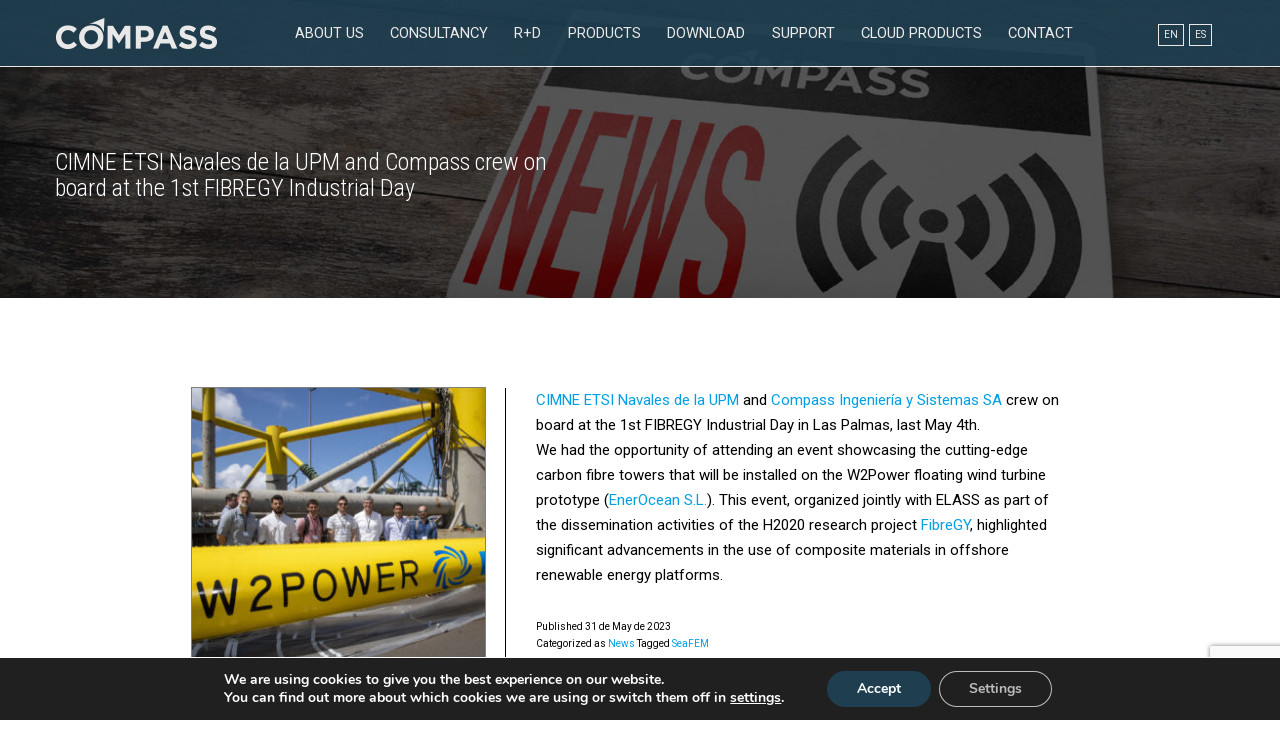

--- FILE ---
content_type: text/html; charset=utf-8
request_url: https://www.google.com/recaptcha/api2/anchor?ar=1&k=6LdXgY8gAAAAAIsEeHsxAbnE05QGS_MAWdqGYv_d&co=aHR0cHM6Ly93d3cuY29tcGFzc2lzLmNvbTo0NDM.&hl=en&v=naPR4A6FAh-yZLuCX253WaZq&size=invisible&anchor-ms=20000&execute-ms=15000&cb=8qc72dc6m0ru
body_size: 46122
content:
<!DOCTYPE HTML><html dir="ltr" lang="en"><head><meta http-equiv="Content-Type" content="text/html; charset=UTF-8">
<meta http-equiv="X-UA-Compatible" content="IE=edge">
<title>reCAPTCHA</title>
<style type="text/css">
/* cyrillic-ext */
@font-face {
  font-family: 'Roboto';
  font-style: normal;
  font-weight: 400;
  src: url(//fonts.gstatic.com/s/roboto/v18/KFOmCnqEu92Fr1Mu72xKKTU1Kvnz.woff2) format('woff2');
  unicode-range: U+0460-052F, U+1C80-1C8A, U+20B4, U+2DE0-2DFF, U+A640-A69F, U+FE2E-FE2F;
}
/* cyrillic */
@font-face {
  font-family: 'Roboto';
  font-style: normal;
  font-weight: 400;
  src: url(//fonts.gstatic.com/s/roboto/v18/KFOmCnqEu92Fr1Mu5mxKKTU1Kvnz.woff2) format('woff2');
  unicode-range: U+0301, U+0400-045F, U+0490-0491, U+04B0-04B1, U+2116;
}
/* greek-ext */
@font-face {
  font-family: 'Roboto';
  font-style: normal;
  font-weight: 400;
  src: url(//fonts.gstatic.com/s/roboto/v18/KFOmCnqEu92Fr1Mu7mxKKTU1Kvnz.woff2) format('woff2');
  unicode-range: U+1F00-1FFF;
}
/* greek */
@font-face {
  font-family: 'Roboto';
  font-style: normal;
  font-weight: 400;
  src: url(//fonts.gstatic.com/s/roboto/v18/KFOmCnqEu92Fr1Mu4WxKKTU1Kvnz.woff2) format('woff2');
  unicode-range: U+0370-0377, U+037A-037F, U+0384-038A, U+038C, U+038E-03A1, U+03A3-03FF;
}
/* vietnamese */
@font-face {
  font-family: 'Roboto';
  font-style: normal;
  font-weight: 400;
  src: url(//fonts.gstatic.com/s/roboto/v18/KFOmCnqEu92Fr1Mu7WxKKTU1Kvnz.woff2) format('woff2');
  unicode-range: U+0102-0103, U+0110-0111, U+0128-0129, U+0168-0169, U+01A0-01A1, U+01AF-01B0, U+0300-0301, U+0303-0304, U+0308-0309, U+0323, U+0329, U+1EA0-1EF9, U+20AB;
}
/* latin-ext */
@font-face {
  font-family: 'Roboto';
  font-style: normal;
  font-weight: 400;
  src: url(//fonts.gstatic.com/s/roboto/v18/KFOmCnqEu92Fr1Mu7GxKKTU1Kvnz.woff2) format('woff2');
  unicode-range: U+0100-02BA, U+02BD-02C5, U+02C7-02CC, U+02CE-02D7, U+02DD-02FF, U+0304, U+0308, U+0329, U+1D00-1DBF, U+1E00-1E9F, U+1EF2-1EFF, U+2020, U+20A0-20AB, U+20AD-20C0, U+2113, U+2C60-2C7F, U+A720-A7FF;
}
/* latin */
@font-face {
  font-family: 'Roboto';
  font-style: normal;
  font-weight: 400;
  src: url(//fonts.gstatic.com/s/roboto/v18/KFOmCnqEu92Fr1Mu4mxKKTU1Kg.woff2) format('woff2');
  unicode-range: U+0000-00FF, U+0131, U+0152-0153, U+02BB-02BC, U+02C6, U+02DA, U+02DC, U+0304, U+0308, U+0329, U+2000-206F, U+20AC, U+2122, U+2191, U+2193, U+2212, U+2215, U+FEFF, U+FFFD;
}
/* cyrillic-ext */
@font-face {
  font-family: 'Roboto';
  font-style: normal;
  font-weight: 500;
  src: url(//fonts.gstatic.com/s/roboto/v18/KFOlCnqEu92Fr1MmEU9fCRc4AMP6lbBP.woff2) format('woff2');
  unicode-range: U+0460-052F, U+1C80-1C8A, U+20B4, U+2DE0-2DFF, U+A640-A69F, U+FE2E-FE2F;
}
/* cyrillic */
@font-face {
  font-family: 'Roboto';
  font-style: normal;
  font-weight: 500;
  src: url(//fonts.gstatic.com/s/roboto/v18/KFOlCnqEu92Fr1MmEU9fABc4AMP6lbBP.woff2) format('woff2');
  unicode-range: U+0301, U+0400-045F, U+0490-0491, U+04B0-04B1, U+2116;
}
/* greek-ext */
@font-face {
  font-family: 'Roboto';
  font-style: normal;
  font-weight: 500;
  src: url(//fonts.gstatic.com/s/roboto/v18/KFOlCnqEu92Fr1MmEU9fCBc4AMP6lbBP.woff2) format('woff2');
  unicode-range: U+1F00-1FFF;
}
/* greek */
@font-face {
  font-family: 'Roboto';
  font-style: normal;
  font-weight: 500;
  src: url(//fonts.gstatic.com/s/roboto/v18/KFOlCnqEu92Fr1MmEU9fBxc4AMP6lbBP.woff2) format('woff2');
  unicode-range: U+0370-0377, U+037A-037F, U+0384-038A, U+038C, U+038E-03A1, U+03A3-03FF;
}
/* vietnamese */
@font-face {
  font-family: 'Roboto';
  font-style: normal;
  font-weight: 500;
  src: url(//fonts.gstatic.com/s/roboto/v18/KFOlCnqEu92Fr1MmEU9fCxc4AMP6lbBP.woff2) format('woff2');
  unicode-range: U+0102-0103, U+0110-0111, U+0128-0129, U+0168-0169, U+01A0-01A1, U+01AF-01B0, U+0300-0301, U+0303-0304, U+0308-0309, U+0323, U+0329, U+1EA0-1EF9, U+20AB;
}
/* latin-ext */
@font-face {
  font-family: 'Roboto';
  font-style: normal;
  font-weight: 500;
  src: url(//fonts.gstatic.com/s/roboto/v18/KFOlCnqEu92Fr1MmEU9fChc4AMP6lbBP.woff2) format('woff2');
  unicode-range: U+0100-02BA, U+02BD-02C5, U+02C7-02CC, U+02CE-02D7, U+02DD-02FF, U+0304, U+0308, U+0329, U+1D00-1DBF, U+1E00-1E9F, U+1EF2-1EFF, U+2020, U+20A0-20AB, U+20AD-20C0, U+2113, U+2C60-2C7F, U+A720-A7FF;
}
/* latin */
@font-face {
  font-family: 'Roboto';
  font-style: normal;
  font-weight: 500;
  src: url(//fonts.gstatic.com/s/roboto/v18/KFOlCnqEu92Fr1MmEU9fBBc4AMP6lQ.woff2) format('woff2');
  unicode-range: U+0000-00FF, U+0131, U+0152-0153, U+02BB-02BC, U+02C6, U+02DA, U+02DC, U+0304, U+0308, U+0329, U+2000-206F, U+20AC, U+2122, U+2191, U+2193, U+2212, U+2215, U+FEFF, U+FFFD;
}
/* cyrillic-ext */
@font-face {
  font-family: 'Roboto';
  font-style: normal;
  font-weight: 900;
  src: url(//fonts.gstatic.com/s/roboto/v18/KFOlCnqEu92Fr1MmYUtfCRc4AMP6lbBP.woff2) format('woff2');
  unicode-range: U+0460-052F, U+1C80-1C8A, U+20B4, U+2DE0-2DFF, U+A640-A69F, U+FE2E-FE2F;
}
/* cyrillic */
@font-face {
  font-family: 'Roboto';
  font-style: normal;
  font-weight: 900;
  src: url(//fonts.gstatic.com/s/roboto/v18/KFOlCnqEu92Fr1MmYUtfABc4AMP6lbBP.woff2) format('woff2');
  unicode-range: U+0301, U+0400-045F, U+0490-0491, U+04B0-04B1, U+2116;
}
/* greek-ext */
@font-face {
  font-family: 'Roboto';
  font-style: normal;
  font-weight: 900;
  src: url(//fonts.gstatic.com/s/roboto/v18/KFOlCnqEu92Fr1MmYUtfCBc4AMP6lbBP.woff2) format('woff2');
  unicode-range: U+1F00-1FFF;
}
/* greek */
@font-face {
  font-family: 'Roboto';
  font-style: normal;
  font-weight: 900;
  src: url(//fonts.gstatic.com/s/roboto/v18/KFOlCnqEu92Fr1MmYUtfBxc4AMP6lbBP.woff2) format('woff2');
  unicode-range: U+0370-0377, U+037A-037F, U+0384-038A, U+038C, U+038E-03A1, U+03A3-03FF;
}
/* vietnamese */
@font-face {
  font-family: 'Roboto';
  font-style: normal;
  font-weight: 900;
  src: url(//fonts.gstatic.com/s/roboto/v18/KFOlCnqEu92Fr1MmYUtfCxc4AMP6lbBP.woff2) format('woff2');
  unicode-range: U+0102-0103, U+0110-0111, U+0128-0129, U+0168-0169, U+01A0-01A1, U+01AF-01B0, U+0300-0301, U+0303-0304, U+0308-0309, U+0323, U+0329, U+1EA0-1EF9, U+20AB;
}
/* latin-ext */
@font-face {
  font-family: 'Roboto';
  font-style: normal;
  font-weight: 900;
  src: url(//fonts.gstatic.com/s/roboto/v18/KFOlCnqEu92Fr1MmYUtfChc4AMP6lbBP.woff2) format('woff2');
  unicode-range: U+0100-02BA, U+02BD-02C5, U+02C7-02CC, U+02CE-02D7, U+02DD-02FF, U+0304, U+0308, U+0329, U+1D00-1DBF, U+1E00-1E9F, U+1EF2-1EFF, U+2020, U+20A0-20AB, U+20AD-20C0, U+2113, U+2C60-2C7F, U+A720-A7FF;
}
/* latin */
@font-face {
  font-family: 'Roboto';
  font-style: normal;
  font-weight: 900;
  src: url(//fonts.gstatic.com/s/roboto/v18/KFOlCnqEu92Fr1MmYUtfBBc4AMP6lQ.woff2) format('woff2');
  unicode-range: U+0000-00FF, U+0131, U+0152-0153, U+02BB-02BC, U+02C6, U+02DA, U+02DC, U+0304, U+0308, U+0329, U+2000-206F, U+20AC, U+2122, U+2191, U+2193, U+2212, U+2215, U+FEFF, U+FFFD;
}

</style>
<link rel="stylesheet" type="text/css" href="https://www.gstatic.com/recaptcha/releases/naPR4A6FAh-yZLuCX253WaZq/styles__ltr.css">
<script nonce="twYvhq1MIaSa8loGpVxOBA" type="text/javascript">window['__recaptcha_api'] = 'https://www.google.com/recaptcha/api2/';</script>
<script type="text/javascript" src="https://www.gstatic.com/recaptcha/releases/naPR4A6FAh-yZLuCX253WaZq/recaptcha__en.js" nonce="twYvhq1MIaSa8loGpVxOBA">
      
    </script></head>
<body><div id="rc-anchor-alert" class="rc-anchor-alert"></div>
<input type="hidden" id="recaptcha-token" value="[base64]">
<script type="text/javascript" nonce="twYvhq1MIaSa8loGpVxOBA">
      recaptcha.anchor.Main.init("[\x22ainput\x22,[\x22bgdata\x22,\x22\x22,\[base64]/[base64]/MjU1Ok4/NToyKSlyZXR1cm4gZmFsc2U7cmV0dXJuKHE9eShtLChtLnBmPUssTj80MDI6MCkpLFYoMCxtLG0uUyksbS51KS5wdXNoKFtxVSxxLE4/[base64]/[base64]/[base64]/[base64]/[base64]/[base64]/[base64]\\u003d\\u003d\x22,\[base64]\\u003d\\u003d\x22,\[base64]/Dp1zCksKowo7DqAVUEl/DvMOodmMdCsK8TxoewozDnyHCn8K6PmvCr8OeK8OJw5zCq8OLw5fDncKxwo/ClERiwp8/L8KXw4wFwrlIwqjCognDrsO0bi7CoMOfa37DicOwbXJaJMOIR8KTwp/CvMOlw5PDoV4cJVDDscKswoVewovDlk/Cg8Kuw6PDncOZwrM4w4LDoMKKSRjDrRhQPQXDuiJTw4RBNmDDhyvCrcKPTyHDtMK/wqAHIRFzG8OYCMKXw43DmcKuwq3CpkU6clLCgMOPNcKfwoZTdWLCjcKQwp/DoxECcAjDrMO9YsKdwp7Cqz9ewrtPwpDCoMOhf8OYw5/CiXzCvSEPw4PDhgxDwpjDscKvwrXCgcK0WsOVwqTCrlTCo23Cq3F0w7jDgGrCvcK2JmYMT8O+w4DDlh9ZJRHDlsOgDMKUwq3DszTDsMOnD8OED0dhVcOXasO+fCcOQMOMIsKtwo/CmMKMwofDsxRIw4Jzw7/DgsOuJsKPW8K+OcOeF8OHU8Krw73DsGPCkmPDl0p+KcKuw6jCg8O2wpvDtcKgcsOJwqfDp0MCOCrClh3DhQNHDsK2w4bDuRLDqWY8McOBwrtvwodCQinClH8pQ8KWwpPCm8Ouw6ZUa8KROcKmw6x0wqMbwrHDgsKmwoMdTG/Cv8K4wpswwp0CO8OQUMKhw5/DkyU7Y8OzF8Kyw7zDo8O1VC9jw43DnQzDrQHCjQNAClMsLDLDn8O6PjATwoXCpWnCm2jClcKowprDmcKiSS/CnCnCmiNhRk/[base64]/CsMOVwpbDu8Kfw7McQMKdOsOzAMO+VlQ0w6cBDi/CnMKCw5gDw74LfQBGwqPDpxrDv8O/w514wop3UsOMGMKxwoo5w4kpwoPDlhrDrsKKPRlEwo3Doi3Cl3LChmfDjEzDuijCrcO9wqVTXMOTXXNxO8KAW8KMAjpiHhrCgxDDgsOMw5TClRZKwrwKY2Aww4A8wq5awoPCrnzCmVtXw4MOZEDDgsK8w6/CpMORCXxaZcK/MlE6wqxAUsK7AsObb8Kgwp9Vw6TDn8Kvw71lw41NVMKGw7DCslHDvxVswqHCj8OADcKBwpFYOWXCuE7CmMK5JMOcHsKiPxvCtWECEsOnw7DCosOCwo1nw4rClMKAOcOYYXtIP8KgKDRwXlDCt8Knw7YSwqXDjgDDv8KqaMKpw4IvfMKZw6PCosK/fg7DuE3CncKMdcOWw4DCr1bCmhQjKMO1A8KLwrLDujjDtMK3wqfCkcKxwpUEIhfCsMO+MFd5d8K/wrs4w7k/wpbCv2VswrYPwo3CjSEbaVs/L3DCsMOcf8KIeSEWw6FERMOjwrMOEcKDwrkxw4vDo0A7ecOdCX0yDsO0WFzCvW7CtcOKQDfDoQcKwr9gYAQ7wpfDpBXCrFh/OXUrw5zDuw5Awp1SwrYgw453A8K+w4nDh0LDnsOow4fDocOFw5ZhIcOZwp13w5gqwo8oY8O2CMOew4XDn8KTw5vDi1LCkMOpw5XDr8KDw7tSXEM/wo7CrFTDoMKAZCNQXcORXCFAw6TDocKrw4HDnm8Hw4Maw5d+w4TDucKjCG0Lw7zClsOrXcO2wpVwJS7CuMOpFy8GwrMmQcK/w6LDmjrCghXCtsO6GEHDjMOiw7DDt8O0dTHCicOgw69bOmTChsOjwqdywqzDk3VXYiDDhhrCvcOUbCnCicKHcFB5PsOQNsKHJ8OjwowFw7DDhhd3IcKAJMOyAcOZHMOmXR3CoUfCpw/DtcKNOcOeMcKuwqF6ScKMccKowochwpsdOFUURcOgdz7DlsKDwrTDv8Kww6/CusOxCcKdbcOTa8OMOsOCwoZZwpzCkhvCs2ZxQS/[base64]/CvGFXw6jDuSHDowsLGj/DvcKuw6LCn8KrwohGw53DrzHCssOiw53Cl2/[base64]/Dh8O7wpTDi8Ogw7g/w7/DhcONwrHDncOVIl9tw59HNsOQw53DvDjDp8O2w4IjwoV5N8O2I8K4VkHDjcKJwqHDvmtxRTU9w48YdMKow7DCjMKoYWRhw7YTf8O2dBjCvcK0wpcyLcKhLAbDhMKSGsOHIm0nEsKtLRZEIyM0w5fDssOeB8O9wqh2XAXCnF/CksKScSAzw54LBsO5AyPDhcKIVBRfw4DDv8KPAEwtLcKTwqALLxV7WsKOShTDul3DqDIhQ2jDhnokw5J+w7wgOjdTXW/DqcKhwq1jd8K7P1tld8KBfVJpwponwqHDi0JRUkTDpCPDp8OeJ8KWwpTCvSZDZsOZwrJkccKbCHzDmmoiGkMgH3XCksOow7DDv8OdwrTDp8OsVcKFfGsaw7jDglpKwpJvG8K+Z1DCnMK3wpfCjsOPw4/[base64]/XCvCk2PCvWTDtMOfMVUewr1oIUJCBsKVw5LDr8KoZVbCtB0tQH82OW/DgFUIKCPDpVXDtw1AM0HCucO+wqnDq8KawrfCtm8ww4zCi8KHw4g0RsKpe8K8w6FGw7ohw6HCtcOQwoRhXFZGVcOIZwYiwr1Ew5hXPSx4cDjCjF7CncKOwrJtMAs7wrjChMKbwpkkw6TDhMKfw5I7V8KVHXTDkBJfUHPDo3/[base64]/w4d3Pitsw4XCnMKnbQ5Yw5lLTTxWJMKubsKowqFNTDDDhsK9dyfCukg/cMKhBEzDisOlEMKQDCV7QULDq8KIQHpZw7/CvBbCj8OkLR7DpcKoDnVJw4pTwpc7w50Kw5lvbcOvLEfDmMKZNMKecWtcwrLDignCjsK/[base64]/w5JTw5zCkcKqw6rDvsORw7DDq8KXagQyw55VWsOcLT3DkMKTWXfDsD8lRsKbSMKXSsO8wp5zw4YMwplGwqFQR3gqdGjCkV8Aw4DDrcK0J3PDjDjDl8KHwplswqfDsG/DncOlDsKGBBUmKsOvccO2NRXDpznDoA1GOMKzw4LDp8KewqTDli3DqcK/w7LDtUTDpyRQw5YRw5AvwoVRw7bDnMKGw4nDrMODwpIubiEqDHbCisKxwogxa8OWV2EDwqczw5fDk8Owwr0cwo1ywo/[base64]/[base64]/CoS/CoMK3PcOqwp5vUcKdG8KWSxDCj8Okwo3Dp0V5wofDj8KhdWLDpsKkwqrCkhHDu8KAfWw/w69Fe8ORwqkgwojDpSjDvG4HQ8O/w5kGA8KjPFHCpj8Qw7HDuMO/fsKowqnCnQnDu8KqH2nCuh3Di8KkTMO6asK6wqnDg8KmfMOxwrXCg8Oyw5jCnD7CssOsFVYMShPCvRViwp5jw6Qrw6/CryZICcK2IMOFFcKpw5YaHsK3w6fCv8KTJUXDq8O1w4FFLcKCXxVwwqRYXMOHSElAZFk7wrw5TQUZeMONb8OGQ8Onw5zCoMOVw7x5wp0xdcOPw7A4ZhJBwoHCjV1FEMOvWUgrwoLDtsOVw7pDw4XDncKkYMOVwrfDvUnDmcK6M8KSw5HCl1vCpV/DnMOOwpU4w5PDgXnCmMKKScOLHWDDr8OeAsK0CcOzw5wPw5Rnw7IDa0nCoE/[base64]/Q8O8wpsOLEvCt1jCsDEPwrFtw7nCkinChsK5w7vDtQHComjCnDUaAcOAc8KnwoEJT2vCo8KDMcKAwr3CoxArw7zDhcK0fSB1wqIkE8KGw5dLw5zDmAzDumvDo0/Dg0ARwo9YLTnClGzDp8KSw6MXKi7Ds8OjYEMEw6LDg8KAw4DCrTNLQ8OZw7Zvw5NAYMOYKMKPZMOpwp0IPMODAMKrVMO5woDCjMKxchYJRD19KlpDwopjw7TDuMKSesKeaTjDhMKxT3s/[base64]/wqgaw5DDnMOUw5XClF/DoS3DjsOkSMK1JBJkYznDhDfDt8KeC19+aSlKCzvCsxIoJA5Rw53CtcOeJsKqJFYMwr3DsifChALCoMK5w6DCtzp3NcOUwoVUXcKxZlDCjn7CgcOcwr05woHCtVLCisO+GX0jw5PDrsOeTcO3RsOIwpLDnWzCp04mDB/[base64]/QcOLH8O7wpjCjT/Dry/[base64]/w7DCncOIWAhFXyrCn8OSRgjCvcOkdixreCMvw5taClTDpcK2PMKhwqJ6wpbDjsKeenzCuWFgfBxQOMKjw5TDklnCuMO5w4wgdndFwqlSLcKnRcOawpJrYFUNbcKYwogTHGhZGg/[base64]/[base64]/DusOcw5kzSl1QwpgrI8KzwpTCuAFtwq7Cj0fDrizCp8KRw6spRcKOwpp0BBtKw4PDiSY9DndLAMKQccOrKQLDk03DpW0hXkYCw6bDlSUMLcKnUsOyaizCknIGPcOOw54pTsOkwphRWsKrwpnCvGsSR1JpBT4yG8Kdw7PCvsK2W8K0wo1Lw4/CgjHClzJjw7zCjmXDjMK1woUdworCikzCtBNMwqYiwrbDgykswpwEw73CiwvCoClWcl1bSRZ0wo/[base64]/YcKBPDdRwoocw4jCgMOXbyvCvDBpwr/DrsOBwp9BwrLCtMO2w7/DqAHDmQdMwqfDpcO8w5pGGUxNw4REw44Vw4bCvlB7eUzCmSTDpBdwPl0+KsO1XjkOwpxIfyxVeAvDm3UewpHDiMK/w4EpGQnDmxMqwrlHwoTCsCNzAcKda2khwrVnbsOqw5wLw6jCuFo6wrLCncOKJEHDgS7DlFlGwoMVNcKCw6Q5wq3CtMOzw4zCvilEb8KHf8ObHRDCtgjDkcKwwqRaY8O8w5AxS8OtwoNnwrlVDcK/HWnDs0rCq8KEFGoOw5xvKXPCuS1VwqrCq8Oge8KIasKrKMOcw7TCt8ONw4ZVw75yQhnDjUx8b25Mw7hFZMKuwphVwpTDjRFGecOdJT53XsOHwofDhSBQw45uL1TCsBzCmAvCjjbDvMKXK8KNwq4hNhNkw4Fdw6Zkw4c4anTDusKDQw7DlB4cCcKUw6/ChghYV1vDiCfCn8KiwqU9wqwkATpxV8KTwppvw788wp57bztGRsKwwr0Sw6nDsMOPcsOPJgQkRMKvP05lfjLCksO2B8OIQsO0W8KBwr/CjMOGw7tFw40nw53DlWJBXB10woDDusO8wr8Rwq1wDnYCwozDlxzCosKxR0jCgsKow4vCmHTDqGbChsKPdcKeaMO/H8Klw6BWw5EKJU/[base64]/CjsKaXsOww6zDpnx7NU7DgmXDv8KiZxHDo8OHUwB/[base64]/w5oyw5Rfw5fChMOyWUPDlMKOw5/[base64]/Dn0jDlMOSwp1Kw5XCiMK7A8K1EcOkLxbChwUiw4nCicKgw5LDlcOOQcO/LiZAwpk5MxnDrMOPwopKw7rDqk/[base64]/[base64]/CgcK4SRpvRcOXSsOuwr1Vwq/[base64]/DkMO3H8Kaw6QwUsKTWBPDtsKWw7LDnGXDkCbDmUI4w7nCjk3DicKUUcO3AmRDJSfCnMK1wohewq5sw71Aw7bDgsKJbcOxa8KEwoUhRgJPCMOwC01rwqUvBxM3wps3w7Q0dgkCOwdQwqHDsyHDgnPDh8O1wrM9w6TCnh3DhcODZnXDpx50wr3CpGVTYTDDpQNIw7/Dm1I8worCmMKow6DDlTrCjD3CrUFZXjo4wonCpSMbwpPCnsO5wo/CrF4/[base64]/w4rDrMODeBXDt8K7w5s/TjzDl8OXacOUMcKGYMKvXWjCrFXCqTnDuXIaIEhGd1p7wq0cw7fCmVXDsMKHWTB1fz3ChMK/w75vw7FgYzzDtsOtwrHDlcO3w7PCpRbCv8OYw6URw6DDhsKZw6NoUSvDhcKOT8KXM8KlRMKkE8KyfcKQchp8TzHCpnzCscKxYV/CocKfw5bClMK1w7TCpATCnScbwrvCk10oRzDDlnscw4fCvWbDvTIvUjHDliBVBcOnw6UUAHbCusOmCsOSw4fCisKAwp/Cv8OGwrw9wqZawpnCmw4EIBwJDMKTwq9Ow61cwqEAw7PCusKcPsOZFsOedgFnbixDwoZWcsOwB8KZasKEw4AVwoxzw7XCqgMIW8OywqDDlsOHwr0EwqnDpQ7DicOBTsKcA1IweX/CrMOPw5HDlMOZwqDCpB/ChHcLw4hFX8KUwoTCuRbCjsKqNcKfZiXCkMKBQhwlwqbDtsKeHEvCsw4awpXDvXwOFChXN0F4wrpNYx5Mw6rCuCQTcX/Dr2vCrsOjwrxnwqnDlsOxAcKFwpASwqvDsiVAw5fCnXbCn0smw4x6w6RnWcKKUMOiVcOKwp1Jw7jChmInwrzDsQMQw4QDw48eLMOAwp9cDcKnDsKywpcYecOFJ3bDsyzCtMKow6oNHMORworDpX7DmMKRLsO1IMObw7kHFT8OwqFowpTDt8OGwr5dw6RyNWgEBj/CrMKyMsKiw6XCscOqw55XwqVWK8KbACfCv8K6w4PCisOawoUzD8KxbxzCq8KwwrPDh3RTP8KYDBPDrWTDpsKoJ2UlwoZOFcKowpjCh31GCH5xw4/[base64]/dsOqw7XDsCdLw4wRWMKLwpvDk2oDwocmworCq2jDjiwgw67CiXfDny4RLsKsZwrCt3okC8KhDygaQsKOS8KHaiPDkhzDkcKMGkl2w5YHwo8/B8Ohw6HCrsOTYEfCosOtw6o6w5Ejwq5CeyXDtsOywopGw6TDsn7CqGDCpsO1BcO7fC9dAilLwrHCoBkPw5/[base64]/Ch8OMw4d6wp7CrsKuF8OEw4g7WB0AVCPCncKbMcKNw63Do2bDrcOXwqfCl8Kmw6vDrm8bfRvDjSvDoXsWWVdjwpIcC8KWTE1Fw67CrRTDr3fCqMK6A8KQwoEaRcOTwq/CjmPDuQw4w6nDo8KRWXVPwrzCnUIoU8KsCzLDp8OGPsOCwqcmwpUswqI2w4TDjzjCusOmw4wiw7HDksK5w4FSJj/[base64]/Dq8OZw71ww6XDmMOrd8OnwrHCi3/DtmdqwoLDo8O2wp/Dr0vDsMOEwp7Cv8OVAsKfJ8OxRcKYwpbDsMO9B8KVw5HCq8O7wo8CZkbDtmTDkENqwppLB8OMwoZUEsOmw44lY8OERMOcw7Vbwrlqa1TCjMKaSmnDvSLDoUPDlsKQfMKHw6wcw7nCmjBSLUwyw4Nbw7Z9TMO6IxXDk0c/[base64]/MCzCvzsSCsO3wos8w44Nw6PCs3rDicKpw6MmQWtRwqMHw49Qwo8qMloxwr7DqMKbM8OZw43CsGAVwoViRRVkw5TCmcKfw6lWwqHDrR4VwpDClSlWdMOhQcO8w77Ci01iwq7DqjUQCAXCpDlTw6caw6jDmSxiwrUQOzXCisK/wqjConTDkMOnwpwECcKTXsKsZT0PworDgQ/Cg8KsA2EWOShuO3/CoSQ1HmI9w7UoXzERf8K6wqwuwo/DgMOjw53DkMOyHCE0wqjCj8OeEEIiw5XDn3wyesKSH0dqXQfDtMOWw7DCgcOuT8Oqc0kJwrBleBvCr8OsXEDCjMO0GcKgbXfCn8KgNjMOOsO/e3bCiMOiX8K7wqXCrSNWwrbCrkomJcO6YsK5QEVww6jDpDNTw5stOjQKElYNS8KMTWULw5AOw5HCiS0sLSzCjSPDiMKVQkMsw4pfw7d0C8K8ckY4w47CiMKSw54owojDnGfDkcO9JTwQfQ85w5EVXcK/w7nDtAUmw7/CpBAReT7CgMOOw6nCrMKswoUQwq/DmHdfwpzCusOvFsK7wplNwp7DhA3CucOINgdZG8KIwrsVSHYXw78BPhA/LcOlQ8ONw7PDhcOMVUxgNj8LDMKow694wrZMFD3CsA4Kw43CqkxRw4NEw6bCnBJHciDDn8KEw6dyAMOxwpTDsWvDk8O1wpvDksOmSsOWw43CsQYcwq9HGMKVw4nDhcOlMFQuw6vDnFPCt8OyPxPDvsOpwoPDmsOGwo/DrTTDhMOKw4TCoTELN0dRQwQ3VcKIP1U2UyhHMSbCuDvDoERUw4fCmxQlPsO4woBBwrHCsAfDpSHDvcKvwpFANgkAEsOLVjbCj8OPDwvDmcKGw4hkwpB3HMOcwo51RsO6ayhdfsOjwrPDjRt4w5/ChBHDm03Cvy3DgsOlwpR5w7HCpkHDgnVfw7cMwoTDvcOswosIanzDusKvWR5QZ1FDw61uElPCncOeWcK5L35MwoBAw69vN8K9WMONw6HDocKpw43DhQQIc8KVE3jCtWh4OxQLwqI4XmIiTcKPL0VcTX5gQGNUYlsyMcOfKghjwoHDi3jDj8KBw5Mgw7/Cpx3Dn1pfacKMw5PCs1sfKcKQEW/CvcONwqkQwpLCrFgNw43CucOAw6vDm8OxZsKHwprDqEhtDcOgwrFswrwrwq1mF2sbBAgtMMKmwrnDicO2CMOmwoPDomh/w4XCqUcZwpdMw4Asw58hVsOFFsOvwrFQR8KewqNabgBJwqwEPWluw7w9D8Ouw6rDiT3DtcKqwqzCoi7CmBTCksO4WcOcf8KOwqonwrMzPcKjwr4sS8KUwp8ow5nDqB3DsUpNdl/DhgkkGsKvwpbDlcO/[base64]/Cty3Dm2TCrhPCqMKXwp0wwpw+XBlbwqLDnHVtw7TCr8OEw5/[base64]/[base64]/DuMOYchvCrBHCgsKJGMOyw5/DmW/CiMO5MMOKGMOLXHV0w705S8KQFcOXMsK5w7DCog3Dr8KEw4QWE8OqE27Dl25xwoU5ZsO4MQ1ld8OlwoFNcX/CqXLDsHbChhDClm58w7VXw4bDp0DCkyxVw7Jrw7HCv0jDncO1bALCoEvCtsKEwqLDlMK/TFbClcO5wr4rwrLCtMO6w7XCtx4SFw4Iw5JQw4MgDivCqDwXw7bCgcKpEXAtXcKCw6LCiF01w75SBcOrw5AweW/DtlPDucOJbMKmTUwuPsKQwr0NwqrCtQdmKFYARAI7wqrCo39jw4cVwqkaJUnDqMOrw5jCrgYEOcKpK8KXw7ZrO18dwrZTX8Occ8KzYit/ZAzCrcO0wqfCiMOAZcO6wrbDkRgFw67CvsK2QsKqw4gww53DjwI6wpLCv8OiD8O3EMKLwr7CnsKsAcO/wpFAw6fDssKCVTMUwpbCumRgw6BTK0xpwqjDrW/CkmnDucOzXSLChMOQVFlwKTUgw7IGKA1LQ8K5VA9IAV1nDBA9ZsO+GMOtUsKyMMKUw6MtR8KYfsOdUWHCksOZD1bDgW7DkcOYc8K9VVkJaMKYa1PDlsO6ZsKiw71uYMO7bHvCtXw/SMKfwq/DuGLDm8K6VD0HBiTCgAtNw50zVsKYw4/DnB1YwpBHwrnDuCbCmlzCpFzDisOCwoRME8K2GsKhw440wpvDvz3Dg8K+w7zDkcO+JsKaDcOEHDwZw6HCsxzCqiDCkERAw5oEw73CicKSw6BUJ8KZQsO2wrnDoMKqJ8KowpjCgX/[base64]/[base64]/T8KqbTfCmsKYwozCujnDqQ/[base64]/DqsOyfMKAKMKZwqrDj8KVw59cPMKRMsKZKl3CrSbDuh4/JATCvcK5wq4naUZ/w6nDrGoPfiXCnFoeOcOoS1Zew7jCrQTCk2AKw6RdwrJWIhPDl8KkB0tUNDtEw7rDmix1wrfDtMKBXyvCj8K9w6vDmRLCkzzCiMOVwpbCs8Kow6suM8ODwqTCg0jCl3rDsyLCnwxqwoZyw7/DjA/DvBM5BMKbWMK8wqdQw7VtDjXCpRh5wqQIAsKlbgpHw7h7wpZVwpA+w4/DgcO0w6fDmMKgwrgEw714w5XCicKHWCHCusO/O8Oow7FjV8KBSCs3w79Ww6TClsKpbyJowrYnw7XCqkoOw5h+BTBVPMOUNhHCh8K+wqjDrjLDmUImUTw2YMKBX8OgwobDqj9EQGvCq8O/McOfA0ZvKl14w7LCk1AWAnUGwp7DqsOBw5hTwq3Dt2YSZzwQwrfDlQgbwpnDlMOdw5Mgw40SIFjCgsOOasOuw4cJOsKyw6t9QwnDosO9UcOia8OtUFPCv2vCmgjDjT/CvcOgKsK+I8OpIHrDvSLDhBLDjsOowrnChcKxw5gYecONw7BrNiDCqnHCoWfDiHjDthQTewrCksOpw6nDrMOIwobCkl5pRFTCskJhe8Kmw7zCs8KPw5vCpVzDmhcAChAJNGhNd3/Du2PCjMKswp3CjsO+KMOXwo/DosOYYDnDkXXDqV3DksONeMO3wrXDvMKxw7LDmsOiCwFvw7llwpfDtAp/wpPCpMKIw688w5oXw4DCpMKGJCHDm2LCosOBwoUswrUeXsKCw5nDjUjDssOHw6XDqcO5eznDnsOXw7vDvzrCpsKHY2jCpVg6w6DCvsOlwpo/[base64]/wqgpw7kadEAqw79pPiE0w7bDrCrDpsOuCcKdN8OiBksdfQpNwq3DisOowrBqYsKnwrUVw5NKw4/CvsKESyE0F3bCqcOpw6fDn2rDisOYRMKjK8OVAhTCgMKzcMKHLMKEXFjDuhQhV1HCr8ObLsO5w63Dh8OkIcOJw5ZQw68SwqXCkAF+ZDLDqG7CsTdQE8OjVcKGUsOVKcKzLcKjwrMlw4fDlDDCk8OQR8ODw6bCsnPCr8Ojw5IPZFsAw50qwo/[base64]/wrQhQ8OhcQpmZMOgwrzCjcOSwrxefMOww7LDlm8FwprDo8Odw4rCo8KpwpFaw6XCjhDDgzHCoMOQwo7ChcOhwpvCj8OrwoDCs8KxG2ApOsKuw5MCwosKVS3CrlrCpcOewrXDgsOIPsKywp/CmsOXKWcHdA0GfMK+U8OAw7bDn0DCtRsqwpfCssOEw4fDhQTCpkfDojrDsV/CiGFWw5sOwoJQw7IIwrvChCw4w4gNw43Dp8OnBMKqw7s1NMKxw57DkUvClUBkFFlTMMKbQEXCpMO6w5dzAXLCrMKeLsKtKh9BwphEcV5KADQdwoFqT18ew5UYw51dRMOOw5Jod8KIwrDCi1h8RcKgwqTDrMORUsOxacORXmvDk8KJwoA9w4JjwoJ+bsOkw417w7/CoMKZJMKkMUTCn8K3wpPDncK7M8O3G8O/wpokwrQjYH45wqnCmsOXwrHCoRfDu8K8w55ew4LCrWjCrDMsEcKPw7PCiyRBIzbDgwIRBcKTDsKFAcKEO3/DljN0woLCjcOySUjCjEwZcMOsKMK3wq0eC1/DsAhswo3CkChiwrPDpT45WcKSZMOjLn3CmMOQwoTDmSfDhVFwAsK2w7PDucO3F3LCgMONfMOXw7J9XAPDmCg1w57Cslsyw6BRwqhWwoXCv8KVwp3Ckzdjw5PDpXVUA8KJJVAJZcOvWlNDwrtDw6QGAx3DrnXCs8Otw4Fhw7/Dt8OTw6pCwrItw5RLw6bCrMOKUsK/EDl1TCTCv8ONw6wzwr3DlcOcw7QBdRttd1omw5wSd8KAwq85YcKbSQRawojCsMOQw5XDuG9NwqcXw4PCgBDDsRhqJMK8wrfDoMKpwppKGj/DmTnDmMODwrpvwp06w7Rnwrw/wpQ2czDCpHd5Zz0EHsKwXT/[base64]/[base64]/Dq17CpEvDscODJ8O+EMKswozDvMOvPC01w47CgcORTitBw6vDhsKzwpjDtMO2RcKKR0Bww4sKwq4nwqnDg8OUwqQtAHfDvsKiw5J8QAMEwpE6DcKFZATConBfTUZQw69ObcOzXsOBw6xQwoZvCMKqAR11wpohwojDrMKDBXIgw5PDgcKJw7/[base64]/[base64]/[base64]/CgBV4wrx5RMK1woVGc8K2RGpew7klwpzCjcKFwpZgwoYDw4gMZlfCr8Kawo/Cm8OBwo44BMOvw7nDiEF9wpTDu8K2wp3DmVYxVcKCwo48IzFIV8Oxw4HDjcOXw6xuSApcwpAZw63CtwXCnxNQYcO1wr3Cpy/CgMK2RsO0fMKtwoB0wqttOx8Zw5LCrljCr8OSFsO4w7daw7t5SsOKwqpzw6fDkipkbQBXQTVdw50lIcKSw4lDwqrDu8O0w4VKwobDkmXCpMOEwqnCkCHDm3RgwqgsIEPCsloGw6/CtVbCrCnDq8OZwqzCp8OPLMOBw7IWwpAUXCYoZC4Zw79bw5zCiQTDksKlw5XCm8KRwo3CjMK4K1lENz8UNl16AnzDksK+wokXw6FWMMK/bcOHw5jCrcOmKcO9wq7Dk3QPB8O1UW/CjQM9w7jDpB/[base64]/fMKSMC/DucKmMcOIw4nCt8O+w5gXw6/Do8Omwr1vOjonwpPDqsO5QWnDusOiR8O2wqwqXsOzDUNNPQfDhMK1CMKNwrjCgcKIRXDCkizDnlHCqHhUbsOVTcOjwpzDm8OTwoFxwqVeSDdjcsOqwo4DC8ODbRHCo8KMc0/CkhlBR3xkCQ/CjsKswrwwA3fCmMKcXXnDkQDDgsOUw51mCcKLworCmMKBQMO0GVfDq8KZwoIWwqHDjMKUw5jDvgXCmnYLw4YPwqYbw6TCnsObwoPDp8OdDMKHKsOwwrFowpHDs8Oswq8Pw6LCvg9GMsK/O8KedgfCv8KOTHrCqsOQw4Z7wo1YwpAFY8OsN8ONw78OwojCvzXCjMO0wo3CkMOKTj47w40OA8K6csOMA8KIdMK5eSPDuUY7wrDDksOFwqrCu0toecOoeG4OcsKTw41swpp2FUHCiwlYw4ZDw6zCi8OUw5UrC8OowofCr8Owbk/[base64]/Dsz4rw53DnnfCjxnCvDFIIsKsw7nCrWhVwrLCkiJuwrfCkEXCrMKnDGc1woTCiMKVw4/DpgXCqsOxQsKLXAMJFmVRRcO9wpXDkUNeYArDusOMwoDDr8KufcKnwq11RQTCm8O9ST4cworCk8O1wpt0w71bw7rChcO6SWkdb8KUF8Ojw4vCm8KJdcKRw7cMEMK+wqTDkgl3dMKdacOOGcK+eMO8JDrDk8KOfVNJZANywoprXjVKJsOUwqp6eS5iwpEJw6nChy/[base64]/[base64]/ADkUw5RMAMOIwpdUw6PDnCM8c8OYwrNZaMOmwpQ7Yj5xw4JEw58cwqbCj8O7w4fDq10jw5IFw47CmwsbYsO9wrpdZMOvMlLCsB3DlGQzJ8KKS2LCilJcHMKuBsKAw4PCsQHDuFYvwoQnwph8w7xsw6/DrMOqw6rDlcK5eSDDoj80c2pTFTYfwpcQwr0cw4p9w6t7WVzCkjHDgsKhwqciw4tEw6XCpRkmwpnCow/Dr8K0w6LDo1/DgTfCucOwED9CDcOkw5d5w6jCtMO9wpIowrpTw6MUa8OtwpjDpMKIFFrCjsOIwrI1w6TCjT4dw5HDlsK7JQQ6XgjDsgxOY8O7XmHDvcKuwo/CkDbDm8Odw47Cj8K+wp8RbMKCRMKWHcOnwqPDu1tLwpBzwo3Ckko4P8KVb8K1XDfCm1oaI8OBwqrDnMOFIS0GA27CpF/CgFnChmciOsO8RsOzX0LCgEHDiibDpm7DjsK1XcOmwo7Dp8OVwqdQBD/DncO+JsOow4vCk8KMPMKGYQAKQ2TCqsKuIsOhXQscw4hcwqzCtg4ywpbDjsK4wr5jw7QUTCMVBAwXwpwrwq3DsnMlfsOuw5bChQpUKVvDnHFiEsKhMMOyNRzClsOQwpYydsKTLA4Aw415w5rCgMOfFznCnEHDh8KCC24Bw7/ClMKKw7jCkcOkwp7CtnEmwoHCsyLCq8OvNFtFXwUXwonCjcOmw6DDmMKUw60ULBkmUxgqw4LCtxHDiwrCq8O/[base64]/Cv8O+JsOnwro+HBx6e8OewoFkwrRjW8KHEMKnwrLChVDChMOwPsOGcy7DpMO4PsOjE8OQw7INwprCksOUBA0mWcKZNFsmwpBowpVPBCMpSMKhVCc/BcKUZnrCp1XCs8Owwqlvw5HCn8OYw63CmMKkJSwLwocbWsO2EyzDu8K4wrtyZBRqwq/[base64]/[base64]/DrMOewr5vQcKOwq/DvMOvRMKcecOBV8K9PTbCpcKEwpTDgcOlGT8iVnzDi1x3wpbCvSfCicOcMMOlAcOBXFtYDsK+wrDDrMOdw49XasO4SsKEP8ONP8KMwpRuwpELwrfCqmQNwo7DrCBvwq/Cgix0w6XDokFkaFEjeMOyw5kvGsKsCcOYb8KcLcOUVWIlwpA5OUjDjcK6wp3DsUjDqllUw4YCEcObM8OJwpnCsjEcVsKMw4DCqDlBw5zCh8K0wo5uw5PCksKcNjLCssOtf35mw5LCtMKaw5gVwo0qw4/DqiRmwqXDsFF7wqbCn8OAPcObwqJxRMO6wpl5w6R1w7vDkMO8w69CfMOmw6/CvMOwwoFQwpbCm8K+w4TDh3nDjyZJT0fDp2RqBgAHC8KdIsOGw7xAwq1Gw7nCiA5Aw6JJwojDjBPDvsKJwp7DscKyUcOXw7kLwrJ6PxVXA8O1wpdDw7DDi8KKw63ClCzCrcO/EB5bRMOECQx1USA6cTXDoD81w5XCs3deEsKVTsOmw4PCjgrCums4wohoTMOsCnJGwrF4OEfDlcKyw4V6wpVYSwTDtnEoesKHw5U9CcOZLkfCscKnwprDoQXDncOEwrpvw7d2R8ORaMKRw5PCr8KyfT7CicOWw5TCgcO6Nz/[base64]/CvgsOwoZuwojCkmR2HFgWU8KKIDNwecKrwo0UwroRw4oFwr4IYFDDoA1pAcOedsOSw6vCsMOXwp/DrE0ZCMKsw5QuC8KMFAJmQHgew5oHwq5Nw6zDpMK/DsKFw5HCgsOMHT8tIwnDhMKuwqt1w4d6woXChyHCnsKBw5Z8wpnCjnrCkMKZOUEUGlHCmMOJbHtMw6zCuSvDg8Kfw5h2I0R6wq4kd8KTR8O3w54bwoYjO8Ksw5DCocKVNMKBwrhiBS/CqEUHMcOGWwPCoyM8w4XClT8Bwr9dZsK1PkXCoizDscOEe1PCsVE6w55XV8KnVcKwcUgWdVzColzCr8KXTFjCtU3DvX5+JcKsw7Efw4zCn8KYYyx9GX8RGsK/w73Dt8OIwpLCtFp+w5xOb2zCtsOTAWfDpcOgwqQPKMOdwrLDkTt7bsK6AUbDtynCucKDVzFHw5JgXjTDtwMLw5vCoAfCmkhIw5Btw67DrXcSEcOVXMKsw5c6wocPw5EDwpvDlcOTwpnCkCTDhsO8QA/Cr8ODFcKrc07DoQsNwpoBPcKYw5HCn8Ojwq5EwoNQwogmQyvDoFfCpQovw4zDjcOTbcOPJ11uwr0gwr7CiMK5wq/ChcK9w5vCnsKzw54qw4k9XBopwrA0M8OKw4vDvCNmNTIPdMOEw6jDhMOcKkvDrU3DsDxvGsKNw43DkcKIwovCknw3wp7Ci8OjRsO/[base64]/Ck0sNw6LCncOhw4bCqcK7JznChMOtwr0dAB/DnMKJJ0tsd3HDh8KKfR4TZMK1NsKGS8Ktw5PCrMOHT8OUZMOcwrgETXjCl8OQwr3CssOgw7Akwp/DsjdvAcOzIijDgsOBfC1zwrdrwrxaIcO/w6Iqw5NewovCjGzDuMK8G8KGw5RRwrJFw4DCpnVxw4DCs3/CmMOpwpl4UwMswoXCiG0Dw74tRsK6wqHCiFQ+w4LDi8K9NsKQKwTCjTTCo3FfwoZSwqpiVMOYXWBHwq3ClsOfwobDhcKq\x22],null,[\x22conf\x22,null,\x226LdXgY8gAAAAAIsEeHsxAbnE05QGS_MAWdqGYv_d\x22,0,null,null,null,0,[21,125,63,73,95,87,41,43,42,83,102,105,109,121],[7241176,325],0,null,null,null,null,0,null,0,null,700,1,null,0,\[base64]/tzcYADoGZWF6dTZkEg4Iiv2INxgBOgVNZklJNBodCAMSGR0Q8JfjNw7/vqUGGcSdCRm1kPMDGc7KEBk\\u003d\x22,0,0,null,null,1,null,0,1],\x22https://www.compassis.com:443\x22,null,[3,1,1],null,null,null,1,3600,[\x22https://www.google.com/intl/en/policies/privacy/\x22,\x22https://www.google.com/intl/en/policies/terms/\x22],\x22KRWGcdPOVqsslXm89Coq0sSw8razA8kZVekotO46Bao\\u003d\x22,1,0,null,1,1762793358124,0,0,[244,9,60],null,[74,21,21,140,14],\x22RC-0bbAF4XEABMMqg\x22,null,null,null,null,null,\x220dAFcWeA5qSKtcylQBFQS5fBhp-kXw1t_AFRNsN1260ceCIxd_R_ojdlRCKke6rdCnJ81mnHBwGwpbpHMjlyjUWwJ_yV6wu4B9gQ\x22,1762876158057]");
    </script></body></html>

--- FILE ---
content_type: text/css
request_url: https://www.compassis.com/wp-content/themes/cv_compass/style.css?ver=1.0
body_size: 8487
content:
/*
Theme Name: CV Twenty Twenty One Child Theme
Theme URI: https://example.com
Description: A child theme for Twenty Twenty One.
Author: Fernando Graells
Author URI: https://creacionvisual.net/
Version: 1.0
License: GNU General Public License v2 or later
License URI: https://www.gnu.org/licenses/gpl-2.0.html
*/
html{
	font-size: 62.5%;
}
/* ************ layout ************ */
.entry-content > * {
    max-width: 800px;
}
 
.entry-content > .alignwide {
    max-width: var(--responsive--alignwide-width);
}
.entry-content .aligndefault {
	max-width: var(--responsive--aligndefault-width);
	margin-left: auto;
	margin-right: auto;
}
.entry-content > .alignfull {
    max-width: none;
}
 
.entry-content > .alignleft {
    float: left;
    margin-right: 2em;
}
 
.entry-content > .alignright {
    float: right;
    margin-right: 2em;
}

/* *********** cabecera ************ */
.cabecera{
	position: fixed;
    z-index: 1500;
    top: 0;
    left: 0;
    right: 0;
	border-bottom: 1px solid #FFFFFF;
    background-color: #1F3F51;
	opacity: .9;
}
.no-foto-cabecera .cabecera{
	position: initial;
}
/*.archive .cabecera{
	position: initial;
}*/
.logged-in.admin-bar .cabecera {
    top: 32px;
}

/*.cabecera.fixed, .cabecera.single {
    background-color: #1F3F51;
	opacity: .9;
}*/
.site-header {
    padding-top: calc(0.7 * var(--global--spacing-vertical));
    padding-bottom: calc(0.7 * var(--global--spacing-vertical));
}
.site-logo {
    margin: 0;
}
/* ************* imagen cabecera ******************* */
.fotoheader{
	position:relative;
}
.fotoheader h1.thumbnail-title{
	position: absolute;
	left: var(--responsive--wide-margin-left);
	top: 50%;
	width: calc(100% - (2 * var(--responsive--wide-margin-left)));
	font-size: var(--global--font-size-lg);
	font-family: 'Roboto Condensed';
}
@media (min-width: 1024px){
	.fotoheader h1.thumbnail-title{
		width: 40%;
	}
}
@media only screen and (max-width: 482px){
	.fotoheader h1.thumbnail-title{
		position: relative;
		top: 0;
		left: 0;
		color: #000 !important;
		max-width: var(--responsive--alignwide-width);
		width: 100%;
		margin: 0 auto;
	}
}

.fotoheader img{
	max-height:695px;
}
.page.singular .fotoheader .post-thumbnail,
.single-post .fotoheader .post-thumbnail,
.archive.category .fotoheader .post-thumbnail{
	width: 100%;
	max-width: var(--responsive--alignfull-width);
	margin-top: 0;
}
.page.singular .post-thumbnail .wp-post-image, .post-thumbnail .wp-post-image{
	margin-top: 0;
}
.page.singular .fotoheader .post-thumbnail figcaption{
	position: absolute;
	right: 30px;
	bottom: 10px;
}
.page.singular .fotoheader .post-thumbnail figcaption a{
	text-decoration: none;
	color: var(--global--color-gray);
}
#breadcrumbs{
	position: absolute;
	bottom: 30px;
	left: var(--responsive--wide-margin-left);
	color: var(--global--color-white);
}
.no-foto-cabecera #breadcrumbs{
	position: relative;
	bottom: initial;
	left: initial;
	color: var(--global--color-black);
	margin: 2rem auto;
}
#breadcrumbs a{
	color: var(--global--color-white);
}
.no-foto-cabecera #breadcrumbs a{
	color: var(--global--color-black);
}
@media only screen and (max-width: 482px){
	.cabecera{
		position: relative;
	}
	#breadcrumbs{
		position: relative;
		bottom: auto;
		left: 0;
		color: var(--global--color-black);
	}
	#breadcrumbs a{
		color: var(--global--color-black);
	}
}
strong.breadcrumb_last{
	color: var(--global--color-azul-enlaces);
}
/* *********** menu **************** */
/* menu */


.primary-navigation > div > .menu-wrapper > li > .sub-menu::before, .primary-navigation > div > .menu-wrapper > li > .sub-menu::after{
	border:none;
}
.primary-navigation .sub-menu{
	border: none;
}

.primary-navigation .sub-menu a:hover, .primary-navigation .sub-menu a:link, .primary-navigation .sub-menu a:visited {
    color: #fff;
}

.current-menu-parent{
	text-decoration: underline;
	text-decoration-style: solid;
	text-underline-offset: 15px;
}
.primary-navigation {
    margin-right: auto;
}
.primary-navigation a{
	text-decoration: none;
	text-underline-offset: 15px;
}
.primary-navigation a:hover, .primary-navigation .current_page_item a:hover{
	text-decoration:none;
}
	
.primary-navigation .current-menu-parent{
	text-decoration: none;
}
.primary-navigation .current-menu-parent a, .primary-navigation a:hover, .primary-navigation .sub-menu a:hover{
	color: var(--global--color-azul-enlaces);
}

.primary-navigation .primary-menu-container > ul > .menu-item > a{
	text-transform: uppercase;
	font-style:normal;
}
.primary-navigation .current-menu-item > a:first-child, .primary-navigation .current_page_item > a:first-child{
	text-decoration: none;
	color: var(--global--color-azul-enlaces);
}
.primary-navigation > div > .menu-wrapper > li > .sub-menu li{
	background-color: #000000;
	opacity: 0.8;
}
.primary-navigation > div > .menu-wrapper button.sub-menu-toggle{
	display:none;
}

/* ************** idiomas en cabecera ***************** */
.wpml-ls-legacy-list-horizontal a{
	border: 1px solid #ffffff;
	font-size: 1rem;
	line-height: 1;
	padding: 5px;
}


.wpml-ls-legacy-list-horizontal .wpml-ls-item{
	margin-right: 5px;
}

/* ********** reset dotted ********* */
a:hover{
	text-decoration-style: unset;
}
.site .button:focus,
button:focus,
input[type=submit]:focus,
input[type=reset]:focus,
.wp-block-search .wp-block-search__button:focus,
.wp-block-button .wp-block-button__link:focus,
.wp-block-file a.wp-block-file__button:focus,
.is-style-outline .wp-block-button__link[style*=radius]:focus,
.wp-block-button a.wp-block-button__link[style*=radius]:focus {
	outline: none;
}
.wp-block-navigation:not(.has-text-color) .wp-block-navigation-link > a:hover,
.primary-navigation a:hover,
.primary-navigation .current-menu-item > a:first-child:hover,
.primary-navigation .current_page_item > a:first-child:hover,
.footer-navigation-wrapper li a:hover,
.navigation a:hover,
.pagination .nav-links > *:not(.dots):not(.current):hover,
.comments-pagination .nav-links > *:not(.dots):not(.current):hover,
.widget-area a:hover {
	text-decoration-style: solid;
}
.site a:focus:not(.wp-block-button__link):not(.wp-block-file__button) {
    text-decoration: underline 1px solid currentColor;
}
/* ********** elementos ************ */
.entry a{
	color: var(--global--color-azul-enlaces);
	text-decoration: none;
}
.entry .lista-colaboradores a{
	font-style:italic;
}
.entry a:hover{
	text-decoration: underline;
}
.entry h1, .entry h2, .no-foto-cabecera h1.thumbnail-title{
	text-transform: uppercase;
	border-left: 1px solid var(--global--color-black);
	padding: 1.5rem;
	color: #010101;
}
.entry h1{
	font-size: var(--global--font-size-xl);
	font-family: 'Roboto Condensed';
	line-height: 1.1;
	font-weight: 100;
}
.entry h2, .no-foto-cabecera h1.thumbnail-title{
	font-size: var(--global--font-size-lg);
	line-height: 1.1;
	font-weight: 900;
	margin-top: calc(1.5 * var(--global--spacing-vertical));
	margin-bottom: calc(1.5 * var(--global--spacing-vertical));
}
.entry h2.seccion{
	margin-top:6.2rem;
}
.entry .logos-colaboradores h2.seccion {
	margin-top:3.1rem;
}

@media only screen and (max-width: 482px){
	.entry .logos-colaboradores h2.seccion { margin: 0 auto;}
}
.entry h1:first-line{
	font-weight: 900;
}
.entry h2:first-line{
	font-weight: 100;
}
.titulo-under{
	border-bottom: 1px solid #000;
	width: 20%;
}

p.is-style-medium-light{
	font-size: var(--global--font-size-lg);
	font-weight: 300;
}
p.is-style-medium-light-condensed{
	font-size: var(--global--font-size-lg);
	font-weight: 300;
	font-family: 'Roboto Condensed';
}
p.is-style-high-light{
	font-size: var(--global--font-size-lg);
	font-weight: 300;
	font-family: 'Roboto Condensed';
}
p.is-style-medium-bold{
	font-size: var(--global--font-size-lg);
	font-weight: 700;
}
/*p.is-style-medium-white{
	color: var(--global--color-white);
	font-size: var(--global--font-size-md);
	font-weight: 700;
}*/
p.is-style-doble-columna{
	column-count: 2;
	column-gap: 40px;
}
dl.destacado {
	display: grid;
	grid-template: auto / 15em 1fr;
}
dl.destacado.centrado{
	grid-template-columns: 50% 50%;
}
dl.destacado dt {
	grid-column: 1;
	color: var(--global--color-azul-enlaces);
	font-weight: 900;
	text-align: right;
	font-size: var(--global--font-size-lg);
	line-height: 1.2;
}
dl.destacado.centrado dt {
	align-self: center;
}
dl.destacado dt:first-line, dl.destacado dt:first-line{
	font-weight: 100;
}
dl.destacado dd {
	grid-column: 2;
	border-left: 1px solid #000;
	line-height: 1.5;
}
dl.destacado dt, dl.destacado dd {
	margin: 2rem 0;
	padding: 1rem 2rem;
}

@media only screen and (max-width: 482px){
	dl.destacado {
		display: block;
	}
	dl.destacado dt{
		text-align: left;
	}
	dl.destacado dd{
		border-left: 0;
	}
	dl.destacado dt, dl.destacado dd {
		margin: 0;
		padding: 1rem 0;
	}
}


hr.wp-block-separator{
	width: 100% !important;
	border: 0;
	border-top: 1px solid #000;
}
hr.wp-block-separator::after {
  content: ' ';
  display: inline-block;
  position: absolute;
  left: 50%;
  transform: translate(-50%, -50%) rotate(45deg);
  transform-origin: 50% 50%;
  padding: 2rem;
  background-color: white;
  border: none;
  border-bottom: 1px solid #000;
  border-right: 1px solid #000;
}
/* *** listas **** */
ol.is-style-num-azul{
	list-style-type: decimal-leading-zero;
}
ol.is-style-num-azul li::marker{
	color: var(--global--color-azul-enlaces);
}
/* botones */
.wp-block-button a.wp-block-button__link{
	padding: .5rem 4rem;
	font-style:normal;
}
/* ************* home ****************** */
/* ************* bloques ************ */
.wp-block-columns.destacado-2-col{
	margin-top: 5rem;
	margin-bottom: 5rem;
}
.wp-block-columns.destacado-2-col .wp-block-column{
	padding: 2rem;
	font-size: var(--global--font-size-xl);
}
.wp-block-columns.destacado-2-col .wp-block-column:first-child{
	border-right: 2px solid #7F7F7F;
	font-weight: 100;
}
.wp-block-columns.destacado-2-col .wp-block-column:not(:first-child){
    margin-left: 0;
	font-weight: 700;
}
.wp-block-columns.destacado-2-col .wp-block-column p{
	line-height: 1;
}
@media only screen and (max-width: 482px){
	.wp-block-columns.destacado-2-col .wp-block-column:first-child{
		border-bottom: 2px solid #7F7F7F;
		border-right: 0;
		margin-bottom: 0;
	}
	.wp-block-columns.destacado-2-col .wp-block-column .has-text-align-right,
	.wp-block-columns.destacado-2-col .wp-block-column p{
		text-align: center;
	}
	.wp-block-columns.destacado-2-col .wp-block-column{
		padding: 1rem;
	}
}
/* ************ bloques servicios home ****************** */
@media (min-width: 782px){
	.sq-servicios-home .wp-block-column:not(:first-child) {
    	margin-left: 1.5rem;
	}
}
.wp-block-cover.consultoria-home, .wp-block-cover.software-home{
	padding: 15%;
}
@media only screen and (max-width: 482px){
	.wp-block-cover.consultoria-home, .wp-block-cover.software-home{
		padding: 0;
	}
}
.sq-servicios-home ol.decimal li{
	line-height:1.2;
}
ol.decimal{
  list-style-type:decimal-leading-zero;
}
ol.decimal li{
	border-left: 1px solid #FFFFFF;
	padding-left: 2rem;
	font-size: var(--global--font-size-xl);
}
ol.decimal li::marker {
  font-size: var(--global--font-size-xxl);
}
ol.decimal li strong{
	font-size: var(--global--font-size-xxxl);
}
/* ******************* prueba nuestro software ****************** */
.wp-block-cover.test-soft {
	min-height: 360px;
	margin-top: 7rem;
}
.wp-block-cover.test-soft p{
	font-family: 'Roboto Condensed';
	font-size: var(--global--font-size-testsoft);
	font-weight:300;
	line-height: 1.1;
}
.wp-block-cover.test-soft p strong{
	font-weight:700;
}
@media only screen and (max-width: 482px){
	.wp-block-cover.test-soft p.has-text-align-right{
		text-align: center;
	}	
}
.test-soft .wp-block-button.is-style-outline{
	border: 1px solid var(--global--color-white);
	background: #000;
}
.test-soft .wp-block-button.is-style-outline a.wp-block-button__link{
	color: var(--global--color-white) !important;
	/*padding: .5rem 4rem;*/
	font-size: 1.5rem;
}
/* ************** slider simulacion home ********* */
.rev-module-simulation rs-carousel-wrap{
	width: 90% !important;
	left: 5% !important;
}
/*.lgx-carousel-section .owl-theme{
	padding: 60px;
}
.lgx-carousel-section .owl-theme .owl-controls .owl-prev {
    top: 0;
	left: 45%;
	transform: rotate(90deg);
}
.lgx-carousel-section .owl-theme .owl-controls .owl-next {
    left: 45%;
    right: initial;
    top: initial;
    bottom: 0;
    transform: rotate(90deg);
}
.lgx-carousel-section .owl-theme .owl-controls .owl-nav [class*="owl-"] {
    background: #000;
    opacity: 1;
}
.lgx-carousel-section .owl-theme .owl-controls .owl-nav [class*="owl-"]:hover {
    background: #008299;
    opacity: 1;
}*/

/* *********************** slider vertical ************************** */
.jcarousel-control-prev, .jcarousel-control-next{
	display: inline-block;
	transform: rotate(90deg);
}

.wp-block-columns.producto{
	padding: 0;
}

.wp-block-columns.producto .wp-block-column .content > * {
    margin-top: var(--global--spacing-vertical);
    margin-bottom: var(--global--spacing-vertical);
}
.producto .wp-block-column figure{
	position: relative;
}
.producto .wp-block-column figcaption{
	position: absolute;
	top: var(--global--spacing-vertical);
	margin: 3rem 0 0 0;
    padding: 1rem 3rem 1rem 1rem;
	min-width: 50%;
    border-radius: 0 3rem 3rem 0;
	text-align: left;
	font-size: var(--global--font-size-xl);
	font-weight: 700;
	background-color: var(--wp--preset--color--fondo-claro-2);
	white-space: nowrap;
	line-height: 1;
}
.producto .wp-block-column figcaption::first-line{
	font-weight: 400;
}
.producto .wp-block-column:first-child figcaption{
    padding: 1rem 1rem 1rem 3rem;
    right: 0;
    border-radius: 3rem 0 0 3rem;
	/*line-height: 1;
	text-align: right;*/
}
/* ******** bloques con media-text block *********** */
.soft-group .wp-block-media-text__content{
	position:relative;
}
.soft-group .wp-block-media-text__content h3.titlesoft{
	position: absolute;
	width: 50%;
	min-width: 50%;
	top: var(--global--spacing-vertical);
	left: -50%;
    padding: 1rem 1rem 1rem 3rem;
    border-radius: 3rem 0 0 3rem;
	margin: 3rem 0 0 0;
	
	text-align: right;
	text-transform: uppercase;
	font-size: var(--global--font-size-xl);
	font-weight: 700;
	background-color: var(--wp--preset--color--fondo-claro-2);
	white-space: nowrap;
	line-height: 1;
}
.soft-group .wp-block-media-text.has-media-on-the-right .wp-block-media-text__content h3.titlesoft{
    padding: 1rem 3rem 1rem 1rem;
    border-radius: 0 3rem 3rem 0;
	left: 100%;
	text-align: left;
	
}
.soft-group .wp-block-media-text__content h3.titlesoft::first-line{
	font-weight: 400;
}
@media only screen and (max-width: 482px){
	.soft-group .wp-block-media-text__content h3.titlesoft,
	.soft-group .wp-block-media-text.has-media-on-the-right .wp-block-media-text__content h3.titlesoft{
		position: relative;
		top: 0;
		left: 0;
		right: 0;
		width: 100%;
		padding: 0;
		border: none;
		margin: 0;
		text-align: left;
	}
}
/* ******************** destacadoB ******************* */
.destacadoB{
	font-family: 'Roboto Condensed';
	font-size: var(--global--font-size-xxxl);
	font-weight: 300;
	line-height: 1.2;
	padding: 5rem 0;
}
p.destacadoB strong{
	font-weight: 700;
}
/* ************ Lista destacados numeros ************** */
ol.is-style-destacado{
	max-width: var(--responsive--aligndefault-width);
	margin: 0 auto;
	font-size: var(--heading--font-size-h3);
	list-style-type: none;
	/*counter-reset: mycounter;*/
}
ol.is-style-destacado li{
	border-left: 1px solid #000;
	padding: 0.5rem 2rem;
	margin: 2.5rem 0;
	font-family: 'Roboto Condensed';
	line-height: 1.3;
}

ol.is-style-destacado li .has-azul-enlaces-color{
	font-size: var(--global--font-size-lg);
}
/*ol.is-style-destacado li::marker{
	color: var(--global--color-azul-enlaces);
	font-size: var(--global--font-size-testsoft);
	font-weight: 700;
	line-height:0;
	content: counter(list-item) " ";
}*/
@media only screen and (max-width: 482px){
	ol.is-style-destacado{
		padding-left: 0;
	}
	ol.is-style-destacado li{
		border-left: 0;
	}
	
}
/* ********************* Blog Archive - Image with hover text ******************** */
.wp-block-latest-posts.alignfull {
    padding-left: 0;
    padding-right: 0;
}
.wp-block-latest-posts li.image-hover-text{
	margin-right:0;
}
.blockHome {
    margin: 0px;
    position: relative;
    display: inline-block;
    width: 100%;
    cursor: pointer;
    overflow: hidden;
}
.blockHome .innerContent {
	position: absolute;
	bottom: 0;
	left: 0;
	top: 0;
	right: 0;
    text-align: center;
    -webkit-transition: all .3s ease-in-out;
    -moz-transition: all .3s ease-in-out;
    transition: all .3s ease-in-out;
    z-index: 3;
    opacity: 1;
	padding-bottom: 2rem;
}
.blockHome .innerContent * {
    text-decoration: none !important;
}
.blockHome .innerContent a{
	color:#fff;
}
.blockHome .innerContent a:hover{
	color:#3A75AA;
}
.blockHome .articleTitle {
    font-size: 18px !important;
    padding-left: 10px;
    padding-right: 10px;
    padding-bottom: 16px;
    color: #fff;
    text-shadow: 2px 2px 2px rgba(0, 0, 0, 0.53);
}

.blockHome .innerContent .articleContent {
	display: none;
    line-height: 26px;
    color: #fff;
    padding-left: 15px;
    padding-right: 15px;
}
.blockHome .innerContent .btnContainer {
    display: none;
    /*position: relative;
    height: 32px;
    margin-top: 0px;
    margin-bottom: 20px;*/
}
.blockHome .imageBackground {
    z-index: 0;
    text-align: center;
    -webkit-transition: all .3s ease-in-out;
    -moz-transition: all .3s ease-in-out;
    transition: all .3s ease-in-out;
    width: 100%;
    height: 100%;
    position: absolute;
    overflow: hidden;
    top: 0;
    left: 0;
}
.blockHome .imageBackground .imageBackgroundContainer {
    position: relative;
    width: 100%;
    height: 100%;
	border: 1px solid grey;
}
.blockHome .imageBackground .imageBackgroundContainer img {
    margin: auto;
    width: 100%;
    height: auto;
}
.imageBackgroundOverlay {
    -webkit-transition: all .3s ease-in-out;
    -moz-transition: all .3s ease-in-out;
    transition: all .3s ease-in-out;
    width: 100%;
    height: 100%;
    background: rgba(0, 0, 0, 0.7);
    position: absolute;
    z-index: 2;
    top: 0;
    left: 0;
    opacity: 0;
	display: block;
    opacity: 1;
}
.blockHome:hover > .imageBackground .imageBackgroundOverlay {
    opacity: 1;
}
.blockHome:hover > .innerContent {
    opacity: 1;
}
.blockEvent {
    background: grey;
    color: #fff;
}
.blockEvent:before {
    content: '';
    width: 100%;
    display: block;
	padding-top: 100% !important;
}
@media (min-width: 480px) {
	.wp-block-latest-posts li.image-hover-text{
		margin-right:1.25em;
	}
}
@media (min-width: 992px) {
	.blockHome > .innerContent, .blockHome .imageBackgroundOverlay {
    	opacity: 0;
	}
    .blockHomeContainer {
        padding-bottom: 15px;
        margin-bottom: 0px;
    }
	.blockHome .innerContent .articleTitle {
    	padding-left: 15px;
    	padding-right: 15px;
    	text-shadow: none;
	}
	.blockHome .innerContent .articleTitle .entry-title{
    	font-size: var(--global--font-size-lg);
	}
}
@media (min-width: 1200px) and (max-width: 1400px) {
	.blockHome .innerContent .articleTitle {
    	font-size: 20px;
    	padding-bottom: 10px;
	}
}

.sin-bajo{
	margin-bottom: 1rem;
}

/* ****************** iconos lista ********************** */
ul li.directory {
	list-style: none;
	/*padding: .5rem 0 .5rem 1rem;*/
	padding: 0 0 0 1rem;
}
ul li.directory::before {
	content: '';
	display: inline-block;
	height: 1rem;
	width: 1rem;
	background-image: url('./images/bullet-folder.png');
	background-size: contain;
	background-repeat: no-repeat;
	margin-right: 1rem;
}

/* ***************** block cover destacado central ************** */
.wp-block-cover.destacado-central .has-background-dim{
	left: 10%;
    right: 10%;
}
.wp-block-cover.destacado-central .wp-block-cover__inner-container,
.wp-block-cover.destacado-central .wp-block-cover__gradient-background {
    width: 80%;
}
@media only screen and (min-width: 1024px){
	.wp-block-cover.destacado-central .has-background-dim{
		left: 33%;
    	right: 33%;
	}
	.wp-block-cover.destacado-central .wp-block-cover__inner-container,
	.wp-block-cover.destacado-central .wp-block-cover__gradient-background {
    	width: 33%;
	}
}
/* ************ bloque paises colaboradores *********** */
.lista-colaboradores{
	font-size: var(--global--font-size-sm);
}
.lista-colaboradores .pais-code{
	display:inline-block;
	line-height: 1;
	border-radius: 5px;
}
.lista-colaboradores .wp-block-columns .wp-block-column:first-child{
	/*border-right: 1px solid black;*/
}
.lista-colaboradores .wp-block-columns .wp-block-column:not(:first-child){
	margin-left: .5rem;
}

.lista-colaboradores .wp-block-columns .wp-block-column p{
	line-height: 1.3;
	margin: 0;
}
.mail-link, .web-link, .phone-link{
	font-weight: 700;
	font-style:italic;
}
.web-link a{
	color: var(--global--color-black);
}
.web-link::before, .mail-link::before, .phone-link::before{
	font-family: 'Material Icons';
	font-style: normal;
	vertical-align: bottom;
}
.web-link::before{
	content: "\e894";
}
.mail-link::before{
	content: "\e158";
}
.phone-link::before{
	content: "\e0cd";
}
/* ************ bloque slider colaboradores *********** */
.wp-block-group.alignfull.logos-colaboradores, .wp-block-group.alignwide.logos-colaboradores{
	margin-top: 3rem;
	margin-bottom: 6rem;
	padding-top: 6.2rem;
	padding-bottom: 6.2rem;
}
/*.has-fondo-claro-2-background-color.logos-colaboradores .lgx-section-inner{
	background-color: #ededed !important;
}*/
.logos-colaboradores .owl-stage-outer{
	max-width: 90%;
	margin: 0 auto;
}
.logos-colaboradores .owl-carousel .owl-item img {
	height: 80px;
	width: auto;
	max-width: none;
}
/*.logos-colaboradores .owl-theme .owl-controls .owl-nav [class*=owl-] {
	padding: .4rem .3rem;
}
.logos-colaboradores .owl-carousel .owl-nav [class*="owl-"] {
	border: 1px solid #000;
}
.logos-colaboradores .owl-carousel .owl-nav [class*="owl-"]:hover {
	background-color: #000;
}*/
.has-background .owl-carousel button:not(:hover):not(:active):not(.has-background){
	background: none;
}
.logos-colaboradores .owl-carousel .owl-prev {
    left: 0;
}
.logos-colaboradores .owl-carousel .owl-next {
    right: 0;
}
.logos-colaboradores .owl-carousel .owl-prev, .logos-colaboradores .owl-carousel .owl-next {
    position: absolute;
    top: 40%;
}
.logos-colaboradores .owl-carousel img{
	width: 50%;
}

@media only screen and (max-width: 482px){
	.wp-block-group.alignfull.logos-colaboradores, .wp-block-group.alignwide.logos-colaboradores{
		margin-top: 1.5rem;
		margin-bottom: 3rem;
		padding-top: 3rem;
		padding-bottom: 3rem;
	}
	.owl-carousel .owl-nav button.owl-next,
	.owl-carousel .owl-nav button.owl-prev,
	.owl-carousel button.owl-dot{
		margin: 0 -30px;
	}
}

/* *********** bloque gris ****************** */
.wp-block-group.has-fondo-claro-2-background-color{
    padding: calc(2 * var(--global--spacing-vertical));
}
.wp-block-group.has-fondo-claro-2-background-color.soft-group{
    padding: 0;
	gap: 0;
}
.wp-block-group.has-fondo-claro-2-background-color h2{
	margin-top: 0;
}
.has-fondo-claro-2-background-color:not(.slider) > *:not(h2){
	max-width: var(--responsive--aligndefault-width);
    margin-left: auto;
    margin-right: auto;
}
.has-fondo-claro-2-background-color.soft-group > *:not(h2){
	max-width: 100%;
    margin: 0;
}
.lista-cursos .wp-block-media-text .wp-block-media-text__content > *{
	margin-top: 0;
	margin-bottom: 0;
}
.lista-cursos .wp-block-media-text .wp-block-media-text__content a{
	text-decoration: underline;
}

/* ************* bloque dos columnas negro ********* */
.wp-block-columns.cols-black{
	margin-bottom: 1rem;
}
.wp-block-columns.cols-black .wp-block-column{
	background-color: #000;
	color: #fff;
}
.cols-black .wp-block-column, .dos-cols-negro-azul  .wp-block-column{
	display: flex;
	align-items: center;
	justify-content: center;
}
.cols-black .wp-block-column:not(:first-child) {
    margin-left: 1rem;
}
.cols-black p, .cols-black ol,
.dos-cols-negro-azul p {
    padding: 3rem 6rem;
}
	
.cols-black li{
	margin: 10px;
}
@media only screen and (max-width: 482px){
	.cols-black p,
	.cols-black ol,
	.dos-cols-negro-azul p {
    	padding: 2rem;
	}
	.cols-black p.has-text-align-right,
	.dos-cols-negro-azul p.has-text-align-right{
		text-align: left;
	}
	.cols-black .wp-block-column:not(:first-child) {
    	margin-left: 0;
		padding: 2rem;
	}
}
/* ************ bloque dos columnas negro azul ******** */
.wp-block-columns.dos-cols-negro-azul .wp-block-column{
	
}
.dos-cols-negro-azul .wp-block-column:not(:first-child) {
    margin-left: 1.5rem;
}
.dos-cols-negro-azul  .wp-block-column{
	padding: 2rem;
}
@media only screen and (max-width: 482px){
	.dos-cols-negro-azul .wp-block-column:not(:first-child) {
    	margin-left: 0;
	}
}
/* ************ bloque dos columnas separador lista ******** */
.wp-block-columns.dos-cols-sep-list .wp-block-column:first-child{
	padding-right: 2em;
	border-right: 1px solid #000;
}
/* ************ bloque tres columnas tres colores ******** */
.wp-block-columns.tres-cols-tres-colors .wp-block-column{
	border-radius: 0rem 3rem;
	padding: 6rem;
}
/* .tres-cols-tres-colors .wp-block-column:not(:first-child) {
    margin-left: 1.5rem;
}*/
.tres-cols-tres-colors .wp-block-column{
	padding: 2rem;
}
/* ********* tabla iconos texto ***************** */
.tabla-iconos-link{
	padding: 2rem;
}
.tabla-iconos-link .wp-block-column{
	padding: 2rem;
}
.tabla-iconos-link .wp-block-column:hover{
	background-color: #000 !important;
	opacity: 0.6;
}
.tabla-iconos-link .wp-block-column:hover figcaption{
	color: #FFF;
}
.tabla-iconos-link .wp-block-column:not(:first-child) {
    margin-left: 1.5rem;
}
.tabla-iconos-link figcaption{
	font-size: var(--global--font-size-base);
	margin: 0;
}
.tabla-iconos-link figcaption a{
	text-decoration: none;
}
	
/* ************* bloque tres columnas gris iconos y texto ********* */
.tres-cols-ico-text.wp-block-columns{
	margin-top: 0;
	padding-top: 3rem;
	padding-bottom: 3rem;
}
.tres-cols-ico-text .wp-block-column{
	border-left: 1px solid #000;
	padding: 0 2rem;
}
.tres-cols-ico-text .wp-block-column:first-child{
	border: none;	
}
.tres-cols-ico-text .wp-block-column .wp-block-image{
	margin-bottom: 1rem;
}
.tres-cols-ico-text .wp-block-column p{
	margin-top: 0;
}
@media only screen and (max-width: 481px){
	.tres-cols-ico-text .wp-block-column {
  		border-left: 0;
		padding: 0;
	}
}
/* ********* bloque linea azul y linea negra ************ */
.linea-azul-negro{
	/*padding-top: var(--global--spacing-vertical);*/
	padding-bottom: var(--global--spacing-vertical);
}
.linea-azul-negro p{
	margin-top: 0;
	margin-bottom: 0;
}


.entry-content h3{
	margin-top: calc( 2 * var(--global--spacing-vertical));
    margin-bottom: calc( 2 * var(--global--spacing-vertical));
	font-family: 'Roboto Condensed';
	font-size: var(--global--font-size-lg);
	font-weight: 300;
}
.wpcf7 h3{
	margin-top: var(--global--spacing-vertical);
    margin-bottom: calc( 0.5 * var(--global--spacing-vertical));
}

/* **************** Archivo entradas *************** */

.archive .entry .wp-block-media-text__media,
.single-post .entry .wp-block-media-text__media{
	margin-right: 2rem;
}
/*
.archive .entry .wp-block-media-text figure.post-thumbnail{
	margin-top:0;
	margin-bottom:0;
}
.archive .entry .wp-block-media-text figure.post-thumbnail .wp-post-image{
	margin-top:0;
}*/
.archive .entry .wp-block-media-text .wp-block-media-text__content > *:first-child {
    margin-top: 0;
	margin-bottom: 1rem;
}
.archive .entry .wp-block-media-text .wp-block-media-text__content > * {
	margin: 0;
}
.archive .entry .wp-block-media-text .wp-block-media-text__content,
.single-post .entry .wp-block-media-text .wp-block-media-text__content{
	align-self: stretch;
	padding-top: 0;
	padding-bottom: 0;
}
@media only screen and (min-width: 482px){
	.archive .entry .wp-block-media-text .wp-block-media-text__content,
	.single-post .entry .wp-block-media-text .wp-block-media-text__content{
		border-left: 1px solid #000;
	}
	.archive .wp-block-media-text.is-image-fill .wp-block-media-text__media a,
	.single-post .wp-block-media-text.is-image-fill .wp-block-media-text__media a{
		text-align: right;
	}
}
.archive .wp-block-media-text.is-image-fill .wp-block-media-text__media img,
.single-post .wp-block-media-text.is-image-fill .wp-block-media-text__media img{
	position:relative;
	height: auto !important;
	border: 1px solid grey;
}
.archive .entry .entry-content p{
	margin: 0;
}
.archive .entry h2{
	font-size: var(--global--font-size-base);
	border-left: 0;
    padding: 0;
}
.archive .entry h2 a{
	font-family: 'Roboto';
}
.archive .entry h2 a{
	color: #000;
}
/* *************** formulario contacto *************** */
/* lista de flechas */
/*ul.is-style-flechas{
	list-style-image: url('./images/cursor.svg');
}
ul.is-style-flechas li::marker{
	width: 5px;
	height: 5px;
}*/
.entry .contacto-gris h2.seccion{
	margin-top: 3rem;
}
.entry .contacto-gris p{
	margin-bottom:0.5rem;
}
.entry .contacto-gris ul.is-style-flechas{
	margin-top:0;
}
ul.is-style-flechas{
	padding-left: 0;
}
ul.is-style-flechas li {
	list-style: none;
	padding: .5rem 0 .5rem 2rem;
	/* nuevo 
	list-style-image: url('./images/cursor.svg');*/
}
ul.is-style-flechas li::before {
	content: '';
	display: inline-block;
	height: 1rem;
	width: 1rem;
	background-image: url('./images/cursor.svg');
	background-size: contain;
	background-repeat: no-repeat;
	margin-right: 1rem;
	margin-left: -2rem;
}
.entry .contacto-gris, .entry .contacto-blanco{
	margin-bottom: 5rem;
	margin-top: 5rem;
}
.entry .contacto-gris .wp-block-columns, .entry .contacto-blanco .wp-block-columns{
	margin-bottom: 0;
}
.wpcf7{
	margin: 0 auto;
}
.contacto-blanco .wpcf7{
    max-width: var(--responsive--aligndefault-width);
	width: 45%;
}
.contacto-gris .wpcf7{
    max-width: var(--responsive--aligndefault-width);
	width: 65%;
}
.wpcf7 input[type=text],
.wpcf7 input[type=email],
.wpcf7 input[type=url],
.wpcf7 input[type=password],
.wpcf7 input[type=search],
.wpcf7 input[type=number],
.wpcf7 input[type=tel],
.wpcf7 textarea {
    border: none;
	border-bottom: 1px solid var(--local--form--border-color);
    border-radius: var(--form--border-radius);
    color: var(--form--color-text);
	background-color: transparent;
    line-height: var(--global--line-height-body);
    padding: var(--form--spacing-unit) var(--form--spacing-unit) 0 0;
    margin: 0 2px;
    max-width: 100%;
	width: 100%;
}
.wpcf7 textarea {
	border-top: 1px solid var(--local--form--border-color);
}
input[type=text]:focus, input[type=email]:focus, input[type=url]:focus, input[type=password]:focus, input[type=search]:focus, input[type=number]:focus, input[type=tel]:focus, input[type=date]:focus, input[type=month]:focus, input[type=week]:focus, input[type=time]:focus, input[type=datetime]:focus, input[type=datetime-local]:focus, input[type=color]:focus, .site textarea:focus {
    color: var(--form--color-text);
    outline-offset: 2px;
    outline: none;
}
select:focus,
input[type=checkbox]:focus,
input[type=checkbox]:checked:focus,
input[type=radio]:focus,
input[type=radio]:checked:focus,
input[type=reset]:focus,
.wp-block-search .wp-block-search__button:focus,
.wp-block-button .wp-block-button__link:focus,
.wp-block-file a.wp-block-file__button:focus {
	outline-offset: 0px;
	outline: none;
}
.wpcf7 select{
	padding-top: .5rem;
	padding-bottom: .5rem;
}

.wpcf7-form  .wp-block-columns .wp-block-column > .wpcf7-form-control-wrap{
	margin-top: 0;
    display: inline-block;
}
.wpcf7 .generador-claves input[type=text],
.wpcf7 .generador-claves input[type=email],
.wpcf7 .generador-claves input[type=url],
.wpcf7 .generador-claves input[type=password],
.wpcf7 .generador-claves input[type=search],
.wpcf7 .generador-claves input[type=number],
.wpcf7 .generador-claves input[type=tel],
.wpcf7 .generador-claves textarea,
.wpcf7 .generador-claves select {
	border: 1px solid grey;
    border-radius: 5px;	
    padding: var(--form--spacing-unit);
}
.wpcf7 .generador-claves select {
	padding-right: 30px;
}
.wpcf7 .generador-claves input.wpcf7-countrytext{
	padding-left: 52px;
}
.wpcf7 .generador-claves label {
	margin-bottom: 5px;
}
.wpcf7 .generador-claves br {
	margin: 0px;
}

@media only screen and (max-width: 481px){
	.wpcf7-form .wp-block-columns .wp-block-column > *,
	.wpcf7-form  .wp-block-columns .wp-block-column > .wpcf7-form-control-wrap input{
		margin-top: 0;
		margin-bottom: 0;
	}
	.contacto-gris .wpcf7,
	.contacto-blanco .wpcf7{
    	width: 100%;
	}
}

input[type=checkbox], input[type=radio] {
	border: var(--form--border-width) solid var(--local--form--border-color);
}
.site .button:disabled, button:disabled, input[type=submit]:disabled, input[type=reset]:disabled, .wp-block-search .wp-block-search__button:disabled, .wp-block-button .wp-block-button__link:disabled, .wp-block-file a.wp-block-file__button:disabled {
    background-color: var(--global--color-white-50);
    border-color: var(--global--color-black);
    color: var(--button--color-text-active);
}
.wp-block-latest-posts .wp-block-button.is-style-outline .wp-block-button__link:not(:hover):not(:active):not(.has-text-color){
	color: var(--global--color-white-50);
}
.acepto-rgpd{
	display: block;
}
.wpcf7 .wpcf7-form input[type=submit].wpcf7-submit{
	padding: 0.5rem 4rem;
	margin: 2rem 0;
}
.has-background .wpcf7 .wpcf7-form input[type=submit].wpcf7-submit,
.has-background .wpcf7 .wpcf7-form input[type=submit]:disabled{
	background-color: #000000;
    color: #FFFFFF;
}
.has-background .wpcf7 .wpcf7-form input[type=submit].wpcf7-submit:hover{
	background-color: #FFFFFF;
    border: 1px solid #000000;
    color: #000000;
}
input[type=checkbox]{
	width: 15px;
	height: 15px;
	vertical-align: middle;
	position: relative;
}

.wpcf7-form .wp-block-columns .wp-block-column > .wpcf7-form-control-wrap input[type=checkbox]{
	margin-top: 0;	
}
input[type=checkbox]:after {
    content: "";
    opacity: 0;
    display: block;
	top: 0;
    left: 4px;
    position: absolute;
    width: 7px;
    height: 13px;
    border: 3px solid var(--form--color-text);
    border-top: 0;
    border-left: 0;
    transform: rotate(30deg);
}
input[type=checkbox]:focus {
    outline-offset: 2px;
    outline: none;
}
.wpcf7-spinner{
	display: block;
}

/* ***********************
* Página con iframe del manual
************************** */
.page-template-manual-web .site-main{
	padding-top:0;
	padding-bottom:0;
}
.page-template-manual-web .entry-content > iframe[style]{
	margin: 0 !important;
}
.page-template-manual-web .fotoheader .post-thumbnail{
	margin-bottom:0;
}
.page-template-manual-web .site-main > article > .entry-content{
	margin-bottom: 0;
}


/* ************************ footer *********************** */
.site-main > article > .entry-footer {
    margin-top: var(--global--spacing-vertical);
    padding-top: var(--global--spacing-unit);
    padding-bottom: var(--global--spacing-vertical);
    border-bottom: var(--separator--height) solid var(--separator--border-color);
}

.widget-area {
    margin-top: 0;
	background-color: #1F3F51;
	padding-right: var(--global--spacing-vertical);
	padding-left: var(--global--spacing-vertical);
}

.single-post .navigation.post-navigation{
	max-width: var(--responsive--aligndefault-width);
    margin-left: auto;
    margin-right: auto;
	border-top: 1px solid black;
	padding: calc(var(--global--spacing-vertical) / 2 ) 0;
}

@media only screen and (min-width: 1024px){
	.widget-area {
    	grid-template-columns: 2fr 2fr 2fr 1fr 50px;
	}
}
.widget-area #menu-menu-legal li{
	display:inline;
	border-right: 1px solid #bbb;
	padding: 0 5px;
}

.widget-area #menu-menu-legal li:last-child {
	border-right: none;
}
.miembros figure{
	display: inline-block;
	margin-right: 2rem;
}
.social-icons li{
	margin: 5px;
}
.social-icons img{
	max-width: 24px;
	height: auto;
}
@media only screen and (max-width: 481px){
	.widget ul.social-icons li{
		float:left;
	}
}
.pagination, .comments-pagination {
    border-top: 1px solid #000000;
    padding-top: var(--global--spacing-vertical);
    margin: var(--global--spacing-vertical) auto;
}
.post-navigation .post-title {
    font-size: var(--global--font-size-base);
}




:root{
	/* Font Family */
	--font-headings: 'Roboto';
	--font-base: 'Roboto';
	--global--font-primary: var(--font-headings, "Helvetica Neue", sans-serif);
	--global--font-secondary: var(--font-base, "Helvetica Neue", sans-serif);
	
	--global--color-black: #000000;
	--global--color-white: #FFFFFF;
	--global--color-red: #ff0000;
	--global--color-azul-enlaces: #009FE3;
	--global--color-dark-gray: #191919;
	--global--color-gray: #666666;
	--global--color-border: var(--global--color-gray);
	--global--color-primary: var(--global--color-black);

	/* Body text color, site title, footer text color. */
	--global--color-secondary: var(--global--color-dark-gray);
	
		
	/* Font Size */
	--global--font-size-base: 1.05rem;
	--global--font-size-sm: 0.875rem;
	--global--font-size-md: 1.03rem;
	--global--font-size-lg: 1.7rem;
    --global--font-size-xl: 2.1rem;
    --global--font-size-xxl: 2.55rem;
    --global--font-size-xxxl: 2.95rem;
    --global--font-size-testsoft: 4rem;
    --heading--font-size-h2: var(--global--font-size-lg);
    --heading--font-size-h3: 1.4rem;
	--pagination--font-size: var(--global--font-size-base);
	
	--primary-nav--color-link-hover: var(--global--color-white);
	--primary-nav--font-weight: 400;
	--primary-nav--font-size: var(--global--font-size-md);
	--primary-nav--font-size-sub-menu: var(--global--font-size-base);
	
	--responsive--aligndefault-width: min(calc(100vw - 4 * var(--global--spacing-horizontal)), 610px);
	--responsive--wide-margin-left: max(calc(2 * var(--global--spacing-horizontal)), calc((100vw - 1400px) / 2));
	
	--global--spacing-vertical: 1.5rem;
	
	--wp--style--block-gap: 1rem;
	
	/* Form */
	--form--border-width: 1px;
	--form--border-color: transparent;
	--local--form--border-color: #000;
    --form--border-radius: 0;
	
	/* Footer */
	--footer--color-text: var(--global--color-white);
	--footer--color-link: var(--global--color-white);
	--footer--color-link-hover: var(--global--color-primary-hover);
	
	/* Buttons */
	--button--color-text: var(--global--color-white);
	--button--color-text-hover: var(--global--color-secondary);
	--button--color-text-active: var(--global--color-secondary);
	--button--color-background: var(--global--color-secondary);
	--button--color-background-active: var(--global--color-background);
	--button--font-size: var(--global--font-size-base);
	--button--border-width: 1px;
}
@media only screen and (max-width: 482px){
	.has-large-font-size{
		font-size: 2rem  !important;
	}
	.has-medium-font-size{
		font-size: 1.4rem  !important;
	}
}
@media only screen and (min-width: 482px){
	.site-branding{
		margin-top: 0;
	}
	/*.site-header {
		padding-top: calc(var(--global--spacing-vertical) / 0.75);
    	padding-bottom: calc(3 * var(--global--spacing-vertical));
	}*/
	
	.primary-navigation > div > .menu-wrapper > li > .sub-menu {
    	top: 80%;
	}
	.has-medium-font-size{
		font-size: 2rem;
	}
	:root {
    	--responsive--spacing-horizontal: calc(2 * var(--global--spacing-horizontal) * 0.6);
    	--responsive--aligndefault-width: calc(100vw - var(--responsive--spacing-horizontal));
    	--responsive--alignwide-width: calc(100vw - var(--responsive--spacing-horizontal));
    	--responsive--alignfull-width: 100%;
    	--responsive--alignright-margin: var(--global--spacing-horizontal);
    	--responsive--alignleft-margin: var(--global--spacing-horizontal);
		
		--global--spacing-vertical: 3rem;
	}
}
@media only screen and (min-width: 822px){
	.entry-content > p:not(.sin-bajo){
    	margin-top: calc( 2* var(--global--spacing-vertical));
		margin-bottom: calc( 2 * var(--global--spacing-vertical));
	}
	.single-post .entry-content > p:not(.sin-bajo){
    	margin-top: 0;
		margin-bottom: var(--global--spacing-vertical);
	}
	.site-header {
    	padding-top: calc(0.4 * var(--global--spacing-vertical));
    	padding-bottom: calc(0.4 * var(--global--spacing-vertical));
	}
	:root {
    	--responsive--aligndefault-width: min(calc(100vw - 4 * var(--global--spacing-horizontal)), 610px);
    	--responsive--alignwide-width: min(calc(100vw - 4 * var(--global--spacing-horizontal)), 1400px);
		
		/* Font Size */
		--global--font-size-base: 1.5rem;
		--global--font-size-sm: 1.25rem;
		--global--font-size-md: 1.47rem;
		--global--font-size-lg: 2.4rem;
    	--global--font-size-xl: 3rem;
    	--global--font-size-xxl: 3.65rem;
    	--global--font-size-xxxl: 4.2rem;
    	--global--font-size-testsoft: 5.8rem;
    	--heading--font-size-h3: 2rem;
		
		--wp--preset--font-size--medium: 2rem;
	}
}
@media only screen and (min-width: 1240px){
	.wp-block-cover.consultoria-home, .wp-block-cover.software-home{
		padding: 15%;
		min-height: calc((100vw - 1.5rem) / 2);
	}
	:root {
    	--responsive--aligndefault-width: min(calc(100vw - 4 * var(--global--spacing-horizontal)), 900px);
		
    	--responsive--alignwide-width: calc(100vw - 2 * 55px);
		--responsive--wide-margin-left: 55px;
	}	
}
@media only screen and (min-width: 1400px){
	:root{
		/* Font Size */
		--global--font-size-base: 1.8rem;
		--global--font-size-sm: 1.5rem;
		--global--font-size-md: 1.76rem;
		--global--font-size-lg: 2.9rem;
    	--global--font-size-xl: 3.6rem;
    	--global--font-size-xxl: 4.4rem;
    	--global--font-size-xxxl: 5rem;
    	--global--font-size-testsoft: 6.9rem;
    	--heading--font-size-h3: 2.4rem;
	}
	body{
		--wp--preset--font-size--small: var(--global--font-size-sm);
		--wp--preset--font-size--normal: var(--global--font-size-base);
		--wp--preset--font-size--medium: var(--global--font-size-md);
		--wp--preset--font-size--large: var(--global--font-size-lg);
		--wp--preset--font-size--extra-large: var(--global--font-size-xl);
	}
}
@media only screen and (max-width: 481px){
	.site-header.has-logo:not(.has-title-and-tagline).has-menu .site-logo {
    	position: initial;
    	padding-top: calc(0.2 * var(--global--spacing-vertical));
	}
	.site-branding {
		margin-right: 3rem;
	}
	.primary-navigation {
		top: 0;
	}
	.primary-navigation > .primary-menu-container {
		padding-top: calc(var(--button--line-height) * var(--primary-nav--font-size-button) + 42px + 5px);
		background-color: #000;
		opacity: 0.8;
		padding-bottom: 0;
	}
	.primary-navigation-open .menu-button-container{
		background-color: transparent;
	}
	.primary-navigation .sub-menu .menu-item > a{
		padding: 0.5rem;
	}
	.primary-navigation > div > .menu-wrapper li{
		padding-left: 1rem;
		border-top: 1px solid var(--global--color-white);
	}
	.menu-button-container #primary-mobile-menu {
		color: var(--global--color-white);
	}

}

.hidden-content{
	display: none !important;
}

--- FILE ---
content_type: application/x-javascript
request_url: https://www.compassis.com/wp-content/plugins/cv-generar-password/assets/js/redirect.js
body_size: 581
content:
jQuery(document).ready(function($) {
	document.addEventListener( 'wpcf7mailsent', function( e ) {
		if((event.detail.contactFormId == '1042') || // Public password generator without modules (Spanish version)
		(event.detail.contactFormId == '2307') || 
		(event.detail.contactFormId == '4096') ||  // Private password generator without modules (Spanish version)
		(event.detail.contactFormId == '4162') ||  // Public password generator without modules (English version)
		(event.detail.contactFormId == '5097')     // Password generator for modules
	){ 
			if (typeof gtag !== 'undefined'){
				gtag("event", "compass_form", {
					'tipo': "passwordgenerado",
				});
			}
    		var url_redirect = '';
			var inputs = e.detail.inputs;
			var referer = e.detail.containerPostId;

    		for ( var i = 0; i < inputs.length; i++ ) {
        		if( 'url_redirect' == inputs[i].name ) {//used for misc forms
        		    url_redirect = inputs[i].value;//set the redirect value from current submitted form
        		}
				if('redirect_nonce' == inputs[i].name ) {
        		    redirect_nonce = inputs[i].value;//set the redirect value from current submitted form
				}
				//alert( inputs[i].value );
    		}

    		//Check for redirect
    		if( url_redirect ){
				location = url_redirect+'?pwd_nonce='+redirect_nonce+'&pw_referer='+referer;
			}
		}
	}, false );
});


--- FILE ---
content_type: application/x-javascript
request_url: https://www.compassis.com/wp-content/themes/cv_compass/assets/js/app.js?ver=6.8.3
body_size: 432
content:
jQuery(document).ready(function(){
	scrollFunction();

    document.addEventListener( 'wpcf7mailsent', function( e ) {
        if (typeof gtag !== 'undefined'){
		    if((event.detail.contactFormId == '94') || (event.detail.contactFormId == '2305')){
		        gtag("event", "compass_form", {
			    	'tipo': "contacto",
			    });
            }
            if((event.detail.contactFormId == '1155') || (event.detail.contactFormId == '2306')){
			    gtag("event", "compass_form", {
			    	'tipo': "soporte",
			    });
            }
        }
    });
});
window.onscroll = function() {
	scrollFunction();
};
function scrollFunction() {
	var sticky = jQuery('.cabecera').height();
	var fotocabecera = jQuery('.post-thumbnail').height();
	//if (window.pageYOffset > sticky) {
    if ((jQuery(window).scrollTop() > sticky) || (fotocabecera == null)) {
        jQuery('.cabecera').addClass('fixed');
    } else {
        jQuery('.cabecera').removeClass('fixed');
    }
}

